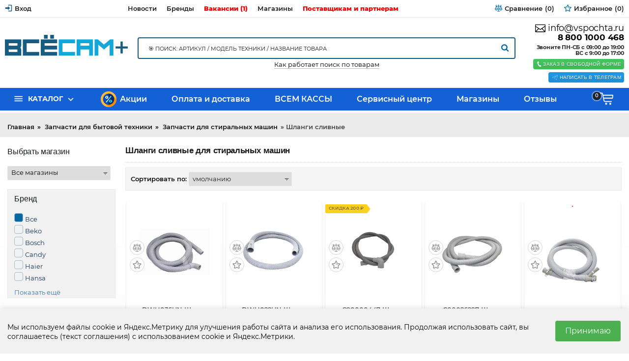

--- FILE ---
content_type: text/html; charset=UTF-8
request_url: https://vsesamplus.ru/catalog/shlangi-slivnye_2
body_size: 31715
content:
		

<!DOCTYPE html>
<html lang="ru" prefix="og: http://ogp.me/ns#">
<head>
    
    <base href="https://vsesamplus.ru/">

    
    <title>Шланги сливные</title>

    <meta name="description" content="Купить Шланги сливные для  стиральных машин по выгодной цене и забрать ваш заказ из г. Челябинска, г. Магнитогорска, г. Миасса, г. Златоуста,г.  Копейска или в любом городе РФ, оформив, доставку через транспортную компанию или отделение почты России." />

    <meta name="keywords" content="Шланги сливные" />


<meta http-equiv="Content-Type" content="text/html; charset=UTF-8">

            <meta name="robots" content="index,follow">
    
<meta name="viewport" content="width=device-width, initial-scale=1.0">
<meta name="yandex-verification" content="433471c6b4e02de8" />








    <meta property="og:title" content="Всё Сам+ запчасти и аксессуары для бытовой техники">
    <meta property="og:type" content="website">
    <meta property="og:url" content="https://vsesamplus.ru">
    <meta property="og:image" content="https://vsesamplus.ru/design/vsesamplus/images/logo_ru.png">
    <meta property="og:site_name" content="Всё Сам+ запчасти и аксессуары для бытовой техники">
    <meta property="og:description" content="Шланги сливные">
    <link rel="image_src" href="https://vsesamplus.ru/design/vsesamplus/images/logo_ru.png">
    
    <meta name="twitter:card" content="summary">
    <meta name="twitter:title" content="Всё Сам+ запчасти и аксессуары для бытовой техники">
    <meta name="twitter:description" content="Шланги сливные">
    <meta name="twitter:image" content="https://vsesamplus.ru/design/vsesamplus/images/logo_ru.png">


    <link rel="canonical" href="https://vsesamplus.ru/catalog/shlangi-slivnye_2">


                        <link rel="alternate" hreflang="ru" href="https://vsesamplus.ru/catalog/shlangi-slivnye_2">
            

	
	<link href="design/vsesamplus/images/favicon/favicon1.ico" type="image/x-icon" rel="icon">
	<link href="design/vsesamplus/images/favicon/favicon1.ico" type="image/x-icon" rel="shortcut icon">

	
    <script src="design/vsesamplus/js/jquery-2.1.4.min.js"></script>



   <script src="design/vsesamplus/js/jquery-ui.min.js"></script>


    

    
	<link rel="stylesheet" href="design/vsesamplus/css/libs.css"/>
	  <link rel="stylesheet" href="design/vsesamplus/css/style.css"/>

	
            <script type="text/javascript">
            var onloadCallback = function() {
                mysitekey = "6LchjRMUAAAAAN2W4j-JNQxj5FEIE48-VG5elbpg";
                if($('#recaptcha1').size()>0){
                    grecaptcha.render('recaptcha1', {
                        'sitekey' : mysitekey
                    });
                }
                if($('#recaptcha2').size()>0){
                    grecaptcha.render('recaptcha2', {
                        'sitekey' : mysitekey
                    });
                }
            };
        </script>
        <script src="https://www.google.com/recaptcha/api.js?onload=onloadCallback&render=explicit" async defer></script>
    
  

  
</head>
 
<body class="lng-ru desktop ProductsView page boxed">
  
  

  
  

		





<div class="wrap">

	
	<header class="header">

		
		<div class="top_bar">
			<div class="container">
				<nav class="row">
					<ul class="hidden-lg-up mr-auto">
						<li class="fn_menu mobile_menu">
							<a data-menu=".top_bar ul.links">








































<svg width='32' height='32' viewBox='0 0 64 64' class='isvg' xmlns='http://www.w3.org/2000/svg'>
	<path d="M0 12v8h48v-8h-48zM0 36h48v-8h-48v8zM0 52h48v-8h-48v8z"></path>
</svg>


</a>
						</li>
					</ul>

					<ul class="user">
													
							<li>
								<a href="user">
									<svg viewBox="0 0 64 64" class="isvg color hidden-md-down" width="33" height="33" xmlns="http://www.w3.org/2000/svg">
										<path d="M44.8 32l-19.2-16v9.6h-22.4v12.8h22.4v9.6l19.2-16zM54.4 54.4h-25.6v6.4h25.6c3.52 0 6.4-2.88 6.4-6.4v-44.8c0-3.52-2.88-6.4-6.4-6.4h-25.6v6.4h25.6v44.8z"></path>
									</svg>
									<span>Вход</span>
								</a>
							</li>
						
						
					</ul>

                  
                  
					<ul class="links hidden-md-down">
                   						
							
				<li  class="lev1">
					<a href="news" >
                      
                       
						<span >Новости</span>
					</a>
									</li>
								
				<li  class="lev1">
					<a href="brands" >
                      
                       
						<span >Бренды</span>
					</a>
									</li>
								
				<li  class="lev1">
					<a href="vakansii" >
                      
                       
						<span class="vacation" >Вакансии (1)</span>
					</a>
									</li>
								
				<li  class="lev1">
					<a href="contact" >
                      
                       
						<span >Магазины</span>
					</a>
									</li>
								
				<li  class="lev1">
					<a href="postavschikam-i-partneram" >
                      
                       
						<span  class="vacation">Поставщикам и партнерам</span>
					</a>
									</li>
							

					</ul>
					<ul class="informers">
                      
				
						<li class="comparison_informer"><a class="item disabled" href="comparison">
	






















<svg width='33' height='33' viewBox="0 0 64 64" class='isvg' xmlns='http://www.w3.org/2000/svg' xmlns:xlink='http://www.w3.org/1999/xlink'>
	<path fill='currentColor' d='M62.534 36.616l-8.867-20.69c1.632-0.976 2.728-2.761 2.728-4.797 0-3.081-2.506-5.587-5.587-5.587-1.164 0-2.108 0.944-2.108 2.108s0.944 2.108 2.108 2.108c0.756 0 1.37 0.615 1.37 1.37s-0.615 1.37-1.37 1.37h-16.7v-8.327c0-1.164-0.944-2.108-2.108-2.108s-2.108 0.944-2.108 2.108v8.328h-16.7c-0.756 0-1.37-0.615-1.37-1.37s0.615-1.37 1.37-1.37c1.164 0 2.108-0.944 2.108-2.108s-0.944-2.108-2.108-2.108c-3.081 0-5.587 2.506-5.587 5.587 0 2.036 1.096 3.821 2.728 4.797l-8.867 20.69c-0.851 0.272-1.466 1.068-1.466 2.008 0 7.284 5.918 13.21 13.192 13.21s13.192-5.926 13.192-13.21c0-0.94-0.616-1.736-1.466-2.008l-8.529-19.901h13.502v41.005h-8.327c-1.164 0-2.108 0.944-2.108 2.108s0.944 2.108 2.108 2.108h20.871c1.164 0 2.108-0.944 2.108-2.108s-0.944-2.108-2.108-2.108h-8.328v-41.005h13.502l-8.529 19.901c-0.85 0.272-1.466 1.068-1.466 2.008 0 7.284 5.918 13.21 13.192 13.21s13.192-5.926 13.192-13.21c0-0.94-0.616-1.736-1.466-2.008zM13.192 19.959l7.096 16.557h-14.192l7.096-16.557zM13.192 47.617c-4.225 0-7.778-2.94-8.727-6.885h17.454c-0.949 3.945-4.502 6.885-8.727 6.885zM57.903 36.516h-14.191l7.096-16.557 7.096 16.557zM50.808 47.617c-4.225 0-7.778-2.94-8.727-6.885h17.454c-0.949 3.945-4.502 6.885-8.727 6.885z'></path>
</svg>






















	<span>
		<div class="title" data-language="index_comparison">Сравнение</div>
		<span class="text">ждёт</span>
	</span>
	<i class="count">(0)</i>
</a></li>
						<li class="wishlist_informer"><a class="item disabled" href="wishlist">
	
























<svg width='33' height='33' viewBox="0 0 64 64" class='isvg' xmlns='http://www.w3.org/2000/svg' xmlns:xlink='http://www.w3.org/1999/xlink'>
	<path d='M49.749 62.658c-0.44 0-0.88-0.107-1.282-0.324l-16.756-9.031-16.94 8.683c-0.915 0.47-2.018 0.378-2.844-0.234s-1.232-1.643-1.048-2.655l3.412-18.727-13.494-13.43c-0.729-0.726-0.984-1.802-0.655-2.777s1.181-1.679 2.201-1.817l18.867-2.541 8.6-16.981c0.464-0.918 1.379-1.486 2.439-1.482 1.029 0.010 1.962 0.605 2.408 1.532l8.248 17.154 18.81 2.934c1.016 0.159 1.855 0.881 2.163 1.862s0.031 2.052-0.712 2.764l-13.768 13.144 2.977 18.511c0.062 0.227 0.095 0.465 0.095 0.712 0 1.493-1.21 2.703-2.703 2.703-0.005 0-0.011 0-0.016 0.001zM31.743 47.547c0.441 0 0.882 0.108 1.282 0.324l13.186 7.107-2.379-14.789c-0.141-0.879 0.159-1.77 0.802-2.385l10.835-10.345-14.803-2.309c-0.879-0.137-1.634-0.698-2.019-1.5l-6.49-13.498-6.768 13.363c-0.402 0.795-1.169 1.339-2.050 1.458l-14.847 2.001 10.618 10.567c0.631 0.628 0.912 1.525 0.753 2.4l-2.685 14.737 13.331-6.833c0.387-0.199 0.809-0.297 1.232-0.297z'></path>
	<path d='M43.947 32.382c-0.064 0-0.128-0.005-0.193-0.014l-9.46-1.352c-0.515-0.073-0.941-0.435-1.097-0.931l-2.028-6.419c-0.225-0.712 0.17-1.471 0.882-1.696 0.709-0.224 1.47 0.169 1.696 0.882l1.772 5.607 8.619 1.232c0.739 0.106 1.252 0.79 1.147 1.529-0.097 0.674-0.675 1.161-1.336 1.161z'></path>
</svg>




















	<span>
		<div class="title" data-language="wishlist_header">Избранное</div>
		<span class="text">ждёт</span>
	</span>
	<i class="count">(0)</i>
</a></li>

						
					</ul>
				</nav>
			</div>
		</div>

      


		
		<div class="header_main">
			<div class="container">
				<ul class="row">
					<li class="logo pl-xl-0">
						<a class="d-block mx-auto" href="">
							<img src="https://vsesamplus.ru/design/vsesamplus/images/vsesam_v5_curve.svg" alt="Всё Сам+ запчасти и аксессуары для бытовой техники"/>
						</a>
					</li>
                  
                   
                                         

					<li class="search-block hidden-md-down">
						<div id="search-popup">
						<form id="search" action="all-products">
							<input class="fn_search" type="text" name="keyword" value="" data-language="index_search" placeholder="🎯 Поиск: артикул / модель техники / название товара"/>
							<button style="margin-top: 13px;" type="submit">











<svg width="33" height="33" viewBox="0 0 59 64" class="isvg" xmlns="http://www.w3.org/2000/svg" xmlns:xlink="http://www.w3.org/1999/xlink">
	<path fill="currentColor" d="M41.143 29.714c0-8.821-7.179-16-16-16s-16 7.179-16 16 7.179 16 16 16 16-7.179 16-16zM59.429 59.429c0 2.5-2.071 4.571-4.571 4.571-1.214 0-2.393-0.5-3.214-1.357l-12.25-12.214c-4.179 2.893-9.179 4.429-14.25 4.429-13.893 0-25.143-11.25-25.143-25.143s11.25-25.143 25.143-25.143 25.143 11.25 25.143 25.143c0 5.071-1.536 10.071-4.429 14.25l12.25 12.25c0.821 0.821 1.321 2 1.321 3.214z"></path>
</svg>































</button>
						</form>
                      </div>
                      <div class="it_work_search"><a href="/kak-rabotaet-poisk-po-tovaram">Как работает поиск по товарам</a></div>
                    
					</li>

					

					<li class="contacts pr-xl-0">
                      <a href="mailto:info@vspochta.ru" data-language="company_email" style="    font-size: 18px;">
									<svg class="isvg" width="33" height="33" viewBox="0 0 64 64" xmlns="http://www.w3.org/2000/svg">
										<path fill="currentColor" d="M60 8h-56c-2.208 0-4 1.792-4 4v40c0 2.208 1.792 4 4 4h56c2.208 0 4-1.792 4-4v-40c0-2.208-1.792-4-4-4zM4 23.38l15.352 10.436-15.352 15.356v-25.792zM6.828 52l15.892-15.892 9.288 6.312 9.236-6.36 15.928 15.936-50.344 0.004zM60 49.172l-15.416-15.416 15.416-10.604v26.020zM60 18.472l-0.084-0.12-27.916 19.228-28-19.032v-6.548h56v6.472z"></path>
									</svg>
									info@vspochta.ru
								</a>
						<a class="phone" href="tel:88001000468" data-language="company_phone_1" >
8 800 1000 468</a>
						

						<div class="time-msg hidden-sm-down mt-sm">
							Звоните ПН-СБ с 09:00 до 19:00<br />
							ВС с 9:00 до 17:00
						</div>
                      
                      
                      
                      

						<div class="clearfix"></div>
                      
                    
                      

						<a class='fn_callback btn btn-sm btn-success mt-sm' data-fancybox data-src="#fn_callback" href="javascript:;">
							









	<svg width="32" height="32" viewBox="0 0 64 64" class="isvg" xmlns="http://www.w3.org/2000/svg">
		<path d="M30.662 39.52c-0.052-0.036-6.068-10.15-6.088-10.28-1.244-2.718-2.248-5.498-0.156-6.732l-8.682-14.64c-2.25 1.682-8.614 10.81 3.298 31.496 12.548 21.8 24.49 20.894 26.884 19.418l-8.46-14.29c-2 1.176-3.684-0.762-6.796-4.972zM51.724 53.234l0.002-0.012c0 0-6.606-11.132-6.61-11.136-0.524-0.882-1.65-1.16-2.528-0.648l-4.048 2.394 8.484 14.332c0 0 4.048-2.382 4.046-2.39h0.008c0.93-0.552 1.144-1.692 0.646-2.54zM29.572 19.472v-0.008c0.93-0.55 1.148-1.69 0.65-2.53l0.004-0.012c0 0-6.796-11.458-6.8-11.46-0.522-0.886-1.652-1.16-2.526-0.648l-4.048 2.394 8.672 14.648c0 0 4.046-2.378 4.048-2.384z"></path>
	</svg>


































							<span>Заказ в свободной форме</span>
						</a>
						<a class='fn_callback btn btn-sm btn-success mt-sm' target="_blank" style="background: #2196e0" href="https://t.me/+79194000947" >
							





































<svg width="64" height="64" viewBox="0 0 44 39" id="Layer_2" data-name="Layer 2" xmlns="http://www.w3.org/2000/svg"><defs><style>.cls-1{fill:none;stroke:white;stroke-linecap:round;stroke-linejoin:round;}</style></defs><path class="cls-1" d="M40.83,8.48c1.14,0,2,1,1.54,2.86l-5.58,26.3c-.39,1.87-1.52,2.32-3.08,1.45L20.4,29.26a.4.4,0,0,1,0-.65L35.77,14.73c.7-.62-.15-.92-1.07-.36L15.41,26.54a.46.46,0,0,1-.4.05L6.82,24C5,23.47,5,22.22,7.23,21.33L40,8.69a2.16,2.16,0,0,1,.83-.21Z"/></svg>








							<span>Написать в Телеграм</span>
						</a>
					</li>
				</ul>
			</div>
		</div>

      
      

		
		
		<div class="h_menu">
		
		
       
		
		
			<div class="sticky-block">
              
          
              
              
				<nav class="container">
				
			
				
					<ul class="cats">
					
					 
					
					
						<li class="fn_droplist">
							<a href="javascript:void(0)">
								<svg class="isvg" width="33" height="33" viewBox="0 0 48 64" xmlns="http://www.w3.org/2000/svg">
								<path d="M5.375 14.625h53.25v5.375h-53.25v-5.375zM5.375 28h53.25v5.375h-53.25v-5.375zM5.375 41.375h53.25v5.25h-53.25v-5.25z"></path>
								</svg>
								<span>Каталог</span>
							</a>
							
<ul class="lev1">
			
				
				  				  					
  
				
			<li class="sub">
          <img style="float: left; padding: 4px;" alt="Аккумуляторы, батарейки" class="img-responsive main_menu_img" src="https://vsesamplus.ru/files/categories_resized/batarejki.50x50.jpg" />    
				<a href="catalog/akkumulyatory-batarejki">
                 
					Аккумуляторы, батарейки <span class="count_cat">635</span>
                  
					
				</a>

				

				
			</li>
					
				
				  				  					
  
				
			<li class="sub">
          <img style="float: left; padding: 4px;" alt="Блоки питания и адаптеры" class="img-responsive main_menu_img" src="https://vsesamplus.ru/files/categories_resized/bloki-pitaniya-i-adaptery.50x50.jpg" />    
				<a href="catalog/bloki-pitaniya-i-adaptery">
                 
					Блоки питания и адаптеры <span class="count_cat">240</span>
                  
					
				</a>

				

				
			</li>
					
				
				  				  					
  
				
			<li class="sub">
          <img style="float: left; padding: 4px;" alt="Бытовая техника" class="img-responsive main_menu_img" src="https://vsesamplus.ru/files/categories_resized/bytovaya-tehnika.50x50.jpg" />    
				<a href="catalog/bytovaya-tehnika">
                 
					Бытовая техника <span class="count_cat">155</span>
                  
					
				</a>

				

				
			</li>
					
				
				  				  					
  
				
			<li class="sub">
          <img style="float: left; padding: 4px;" alt="Домашняя техника и электроника" class="img-responsive main_menu_img" src="https://vsesamplus.ru/files/categories_resized/domashnyaya-tehnika-i-elektronika.50x50.jpg" />    
				<a href="catalog/domashnyaya-tehnika-i-elektronika">
                 
					Домашняя техника и электроника <span class="count_cat">905</span>
                  
					
				</a>

				

				
			</li>
								
				
				  				  					
  
				
			<li class="sub selected">
          <img style="float: left; padding: 4px;" alt="Запчасти для бытовой техники" class="img-responsive main_menu_img" src="https://vsesamplus.ru/files/categories_resized/zapchasti-dlya-bytovoj-tehniki.50x50.jpg" />    
				<a href="catalog/zapchasti-dlya-bytovoj-tehniki">
                 
					Запчасти для бытовой техники <span class="count_cat">3111</span>
                  
					
				</a>

				

				
			</li>
					
				
				  				
			<li class="">
          <img style="float: left; padding: 4px;" alt="Запчасти для квадрокоптеров" class="img-responsive main_menu_img" src="https://vsesamplus.ru/files/categories_resized/zapchasti-dlya-kvadrokopterov.50x50.jpg" />    
				<a href="catalog/zapchasti-dlya-kvadrokopterov">
                 
					Запчасти для квадрокоптеров <span class="count_cat">15</span>
                  
					
				</a>

				

				
			</li>
					
				
				  				
			<li class="">
          <img style="float: left; padding: 4px;" alt="Запчасти для насосов" class="img-responsive main_menu_img" src="https://vsesamplus.ru/files/categories_resized/zapchasti-dlya-nasosov.50x50.jpg" />    
				<a href="catalog/zapchasti-dlya-nasosov">
                 
					Запчасти для насосов <span class="count_cat">6</span>
                  
					
				</a>

				

				
			</li>
					
				
				  				  					
  
				
			<li class="sub">
          <img style="float: left; padding: 4px;" alt="Запчасти для смартфонов" class="img-responsive main_menu_img" src="https://vsesamplus.ru/files/categories_resized/smartfonov.50x50.jpg" />    
				<a href="catalog/zapchasti-dlya-sotovyh-telefonov">
                 
					Запчасти для смартфонов <span class="count_cat">260</span>
                  
					
				</a>

				

				
			</li>
					
				
				  				  					
  
				
			<li class="sub">
          <img style="float: left; padding: 4px;" alt="Запчасти для телевидео аппаратуры" class="img-responsive main_menu_img" src="https://vsesamplus.ru/files/categories_resized/zapchasti-dlya-tele-video-apparatury.50x50.jpg" />    
				<a href="catalog/zapchasti-dlya-televideo-apparatury">
                 
					Запчасти для телевидео аппаратуры <span class="count_cat">292</span>
                  
					
				</a>

				

				
			</li>
					
				
				  				  					
  
				
			<li class="sub">
          <img style="float: left; padding: 4px;" alt="Запчасти для электроинструмента" class="img-responsive main_menu_img" src="https://vsesamplus.ru/files/categories_resized/zapchasti-dlya-elektro.50x50.jpg" />    
				<a href="catalog/zapchasti-dlya-elektroinstrumenta">
                 
					Запчасти для электроинструмента <span class="count_cat">403</span>
                  
					
				</a>

				

				
			</li>
								
				
				  				  					
  
				
			<li class="sub">
          <img style="float: left; padding: 4px;" alt="Зарядные устройства" class="img-responsive main_menu_img" src="https://vsesamplus.ru/files/categories_resized/zaryadnye-ustrojstva.50x50.jpg" />    
				<a href="catalog/zaryadnye-ustrojstva">
                 
					Зарядные устройства <span class="count_cat">255</span>
                  
					
				</a>

				

				
			</li>
					
				
				  				  					
  
				
			<li class="sub">
          <img style="float: left; padding: 4px;" alt="Инструмент" class="img-responsive main_menu_img" src="https://vsesamplus.ru/files/categories_resized/instrument.50x50.jpg" />    
				<a href="catalog/instrument_2">
                 
					Инструмент <span class="count_cat">400</span>
                  
					
				</a>

				

				
			</li>
					
				
				  				  					
  
				
			<li class="sub">
          <img style="float: left; padding: 4px;" alt="Кабели и шнуры" class="img-responsive main_menu_img" src="https://vsesamplus.ru/files/categories_resized/kabeli-i-shnury.50x50.jpg" />    
				<a href="catalog/kabeli-i-shnury">
                 
					Кабели и шнуры <span class="count_cat">754</span>
                  
					
				</a>

				

				
			</li>
					
				
				  				  					
  
				
			<li class="sub">
          <img style="float: left; padding: 4px;" alt="Комплектующие для ПК" class="img-responsive main_menu_img" src="https://vsesamplus.ru/files/categories_resized/komplektuyuschie-dlya-pk.50x50.jpg" />    
				<a href="catalog/komplektuyuschie-dlya-pk">
                 
					Комплектующие для ПК <span class="count_cat">4</span>
                  
					
				</a>

				

				
			</li>
					
				
				  				  					
  
				
			<li class="sub">
          <img style="float: left; padding: 4px;" alt="Корпусные и установочные изделия" class="img-responsive main_menu_img" src="https://vsesamplus.ru/files/categories_resized/korpusnye-izdeliya.50x50.jpg" />    
				<a href="catalog/korpusnye-i-ustanovochnye-izdeliya">
                 
					Корпусные и установочные изделия <span class="count_cat">150</span>
                  
					
				</a>

				

				
			</li>
					
				
				  				  					
  
				
			<li class="sub">
          <img style="float: left; padding: 4px;" alt="Лампы" class="img-responsive main_menu_img" src="https://vsesamplus.ru/files/categories_resized/lampy.50x50.jpg" />    
				<a href="catalog/lampy">
                 
					Лампы <span class="count_cat">387</span>
                  
					
				</a>

				

				
			</li>
					
				
				  				  					
  
				
			<li class="sub">
          <img style="float: left; padding: 4px;" alt="Накопители информации" class="img-responsive main_menu_img" src="https://vsesamplus.ru/files/categories_resized/nakopiteli-informatsii.50x50.jpg" />    
				<a href="catalog/nakopiteli-informatsii">
                 
					Накопители информации <span class="count_cat">120</span>
                  
					
				</a>

				

				
			</li>
					
				
				  				  					
  
				
			<li class="sub">
          <img style="float: left; padding: 4px;" alt="Оптоэлектроника" class="img-responsive main_menu_img" src="https://vsesamplus.ru/files/categories_resized/optoelektronika.50x50.jpg" />    
				<a href="catalog/optoelektronika">
                 
					Оптоэлектроника <span class="count_cat">251</span>
                  
					
				</a>

				

				
			</li>
					
				
				  				  					
  
				
			<li class="sub">
          <img style="float: left; padding: 4px;" alt="Паяльное оборудование" class="img-responsive main_menu_img" src="https://vsesamplus.ru/files/categories_resized/payalnoe-oborudovanie.50x50.jpg" />    
				<a href="catalog/payalnoe-oborudovanie">
                 
					Паяльное оборудование <span class="count_cat">200</span>
                  
					
				</a>

				

				
			</li>
					
				
				  				  					
  
				
			<li class="sub">
          <img style="float: left; padding: 4px;" alt="Пульты дистанционного управления" class="img-responsive main_menu_img" src="https://vsesamplus.ru/files/categories_resized/pulty.50x50.jpg" />    
				<a href="catalog/pulty-distantsionnogo-upravleniya">
                 
					Пульты дистанционного управления <span class="count_cat">838</span>
                  
					
				</a>

				

				
			</li>
					
				
				  				  					
  
				
			<li class="sub">
          <img style="float: left; padding: 4px;" alt="Разъемы, кнопки, переключатели, реле" class="img-responsive main_menu_img" src="https://vsesamplus.ru/files/categories_resized/razemy-knopki-pereklyuchateli-rele.50x50.jpg" />    
				<a href="catalog/razemy-knopki-pereklyuchateli-rele">
                 
					Разъемы, кнопки, переключатели, реле <span class="count_cat">1640</span>
                  
					
				</a>

				

				
			</li>
					
				
				  				  					
  
				
			<li class="sub">
          <img style="float: left; padding: 4px;" alt="Расходные материалы" class="img-responsive main_menu_img" src="https://vsesamplus.ru/files/categories_resized/rashodnye-materialy.50x50.jpg" />    
				<a href="catalog/rashodnye-materialy_4">
                 
					Расходные материалы <span class="count_cat">661</span>
                  
					
				</a>

				

				
			</li>
					
				
				  				  					
  
				
			<li class="sub">
          <img style="float: left; padding: 4px;" alt="Средства по уходу за техникой" class="img-responsive main_menu_img" src="https://vsesamplus.ru/files/categories_resized/sredstva-po-uhodu-za-tehnikoj.50x50.jpg" />    
				<a href="catalog/sredstva-po-uhodu-za-tehnikoj">
                 
					Средства по уходу за техникой <span class="count_cat">45</span>
                  
					
				</a>

				

				
			</li>
					
				
				  				  					
  
				
			<li class="sub">
          <img style="float: left; padding: 4px;" alt="Устройства защиты" class="img-responsive main_menu_img" src="https://vsesamplus.ru/files/categories_resized/ustrojstva-zaschity.50x50.jpg" />    
				<a href="catalog/ustrojstva-zaschity">
                 
					Устройства защиты <span class="count_cat">508</span>
                  
					
				</a>

				

				
			</li>
					
				
				  				  					
  
				
			<li class="sub">
          <img style="float: left; padding: 4px;" alt="Электронные компоненты, радиодетали " class="img-responsive main_menu_img" src="https://vsesamplus.ru/files/categories_resized/elektronnye-komponenty.50x50.jpg" />    
				<a href="catalog/elektronnye-komponenty-radiodetali-2">
                 
					Электронные компоненты, радиодетали  <span class="count_cat">3063</span>
                  
					
				</a>

				

				
			</li>
			  
</ul>


						</li>
					</ul>

					<ul class="links hidden-xs">
						
                      	
												
				<li  class="lev1">
					<a href="discounted" >
                    <img class="img_rasp" src="https://vsesamplus.ru/design/vsesamplus/images/premium-icon-percentage-1046402.png"/>  
                       
						<span >Акции</span>
					</a>
									</li>
								
				<li  class="lev1">
					<a href="oplata-i-dostavka" >
                      
                       
						<span >Оплата и доставка</span>
					</a>
									</li>
								
				<li  class="lev1">
					<a href="https://vsemkassy.ru" target="_blank">
                      
                       
						<span >ВСЕМ КАССЫ</span>
					</a>
									</li>
								
				<li  class="lev1">
					<a href="https://vsemservice.ru/" target="_blank">
                      
                       
						<span >Сервисный центр</span>
					</a>
									</li>
								
				<li  class="lev1">
					<a href="contact" >
                      
                       
						<span >Магазины</span>
					</a>
									</li>
								
				<li  class="lev1">
					<a href="reviews" >
                      
                       
						<span >Отзывы</span>
					</a>
									</li>
							

					</ul>

					<ul class="informers">
						<li class="cart_informer"><a class="item disabled" href='cart' data-no-instant>
	





	<svg width="28" height="28" viewBox="0 0 64 64" class="isvg" xmlns="http://www.w3.org/2000/svg" xmlns:xlink="http://www.w3.org/1999/xlink">
		<path d="M35.654 55.497c0 2.67-2.165 4.835-4.835 4.835s-4.835-2.165-4.835-4.835c0-2.67 2.165-4.835 4.835-4.835s4.835 2.165 4.835 4.835z"></path>
		<path d="M55.013 55.497c0 2.67-2.165 4.835-4.835 4.835s-4.835-2.165-4.835-4.835c0-2.67 2.165-4.835 4.835-4.835s4.835 2.165 4.835 4.835z"></path>
		<path d="M62.93 14.151c-1.059-1.063-3.143-1.030-3.143-1.030h-42.556l-1.406-5.865c-0.502-2.102-2.386-3.589-4.551-3.589h-11.274l2.183 4.684 6.876-0.023c1.561-0.005 2.911 1.093 3.229 2.625l6.27 30.18c0.735 3.542 3.853 6.088 7.469 6.088 9.001 0 24.903 0 27.62 0 3.823 0 4.060-4.213 4.060-4.213s-22.447 0-30.443 0c-1.573 0-3.411 0.219-4.578-4.315-0.433-1.678-1.444-6.773-1.444-6.773l38.124-0.050c1.676-0.059 3.102-1.327 3.294-3.046l1.302-11.86c0.115-1.091 0.032-1.757-1.032-2.814zM58.433 27.122h-38.212l-1.848-8.625h40.996l-0.937 8.625z"></path>
	</svg>










































	<span>
		
		<span class="text">ждёт заказ</span>
	</span>
	<i class="count">0</i>
</a>




</li>
					</ul>
				</nav>
			</div>
		</div>
		<script type="text/javascript">
			window.onresize = function() { $(top_bar); };
			$(function(){ $(top_bar); });

			function top_bar() {
				client_w = document.body.clientWidth;
				if ( client_w < 992 ) {
				  $('.top_bar .search-place').append( $('.header_main .search-block>*') );
				  $('.top_bar ul.user>li').addClass('replaced');
				  $('.top_bar ul.links').append( $('.top_bar ul.user>li') );
				  $('.fancybox-slide').append( $('.autocomplete-suggestions') );
				};
				if ( client_w > 991 ) {
				  $('.header_main .search-block').append( $('.top_bar .search-place>*') );
				  $('.top_bar ul.user').append( $('.top_bar ul.links .replaced') );
				};
				$('.autocomplete-suggestions').hide();
			}
		</script>
	</header>
  <div class="no_work"><a class="vacation">
    </a></div>

  

	
	


	
	  
  
   
  
  
	  <div class="breadcrumbs"><div class="breadcrumbs">
	<ol class="container">

        
        <li itemscope="" itemtype="http://data-vocabulary.org/Breadcrumb">
            <a itemprop="url" href="https://vsesamplus.ru" data-language="breadcrumb_home">
                <span itemprop="title">Главная</span>
            </a>
        </li>

        
                                                                                                            <li itemscope="" itemtype="http://data-vocabulary.org/Breadcrumb">
                                <a itemprop="url" href="catalog/zapchasti-dlya-bytovoj-tehniki">
                                    <span itemprop="title">Запчасти для бытовой техники</span>
                                </a>
                            </li>
                                                                                                                                    <li itemscope="" itemtype="http://data-vocabulary.org/Breadcrumb">
                                <a itemprop="url" href="catalog/zapchasti-dlya-stiralnyh-mashin">
                                    <span itemprop="title">Запчасти для стиральных машин</span>
                                </a>
                            </li>
                                                                                                        <li>Шланги сливные</li>
                                                
        
            </ol>
</div>
</div>
  
  
                          
  
	


  
 
  
  

			<div id="fn_content" class="ProductsView container inner">
		
 

			
			<div class="side side-1">
								<div class="sidebar sidebar_top fn_filter_block">
					    <div class="h2 filter_name">Выбрать магазин</div>
    <select class="select_sort">
        <option selected value="/catalog/shlangi-slivnye_2/sort-position" >Все магазины</option>
        <option value="/catalog/shlangi-slivnye_2/sort-sklad_lenina" >Челябинск, пр. Ленина 24</option>
        <option value="/catalog/shlangi-slivnye_2/sort-sklad_molodogvardeicev" >Челябинск, ул. Молодогвардейцев 48А</option>
        <option value="/catalog/shlangi-slivnye_2/sort-sklad_komsomolsky" >Челябинск, Комсомольский пр. 83</option>
        <option value="/catalog/shlangi-slivnye_2/sort-sklad_gagarina" >Челябинск, Гагарина 8</option>
        <option value="/catalog/shlangi-slivnye_2/sort-sklad_ks" >Челябинск, пр.Победы 163</option>
        <option value="/catalog/shlangi-slivnye_2/sort-sklad_stalevarov" >Челябинск, Сталеваров 5</option>
        <option value="/catalog/shlangi-slivnye_2/sort-sklad_all" >Челябинск, Худякова 7</option>
        <option value="/catalog/shlangi-slivnye_2/sort-sklad_chicherina" >Челябинск, Артиллерийская 102</option>
        <option value="/catalog/shlangi-slivnye_2/sort-sklad_kopeisk" >Копейск, пр. Славы 5</option>
        <option value="/catalog/shlangi-slivnye_2/sort-sklad_magnitka" >Магнитогорск, ул. Завенягина, 6-а</option>
        <option value="/catalog/shlangi-slivnye_2/sort-sklad_magnitogorsk2" >Магнитогорск, пр. Карла Маркса, 183</option>
        <option value="/catalog/shlangi-slivnye_2/sort-sklad_magnitogorsk3" >Магнитогорск, Jazz Mall ул. Герцена 6</option>
        <option value="/catalog/shlangi-slivnye_2/sort-sklad_zlatoust" >Златоуст, Таганайская 204</option>
        <option value="/catalog/shlangi-slivnye_2/sort-sklad_tarelka" >Златоуст, ТРК Тарелка</option>
        <option value="/catalog/shlangi-slivnye_2/sort-sklad_miass" >Миасс, Автозаводцев 65</option>
       
    </select>


    <div class="filters_heading fn_switch lg-hidden">
       <a class="fn_switch filters_heading btn btn-info lg-hidden" data-language="filters">Фильтр</a>
        <i class="angle_icon"></i>
    </div>

    <div class="filters tablet-hidden">
        
                   
                
        
        
        
                    <div class="filter_group">
                <div class="h2 filter_name">
                    <span data-language="features_manufacturer">Бренд</span>
                </div>
                
                <div class="filter_item">
                    <a class="filter_link checked" href="/catalog/shlangi-slivnye_2">
                        <i class="filter_indicator"></i>
                        <span data-language="features_all">Все</span>
                    </a>
                </div>
                
                
                <div class="filter_values_wrapper">
                                            <div class="filter_item ">
                            <a class="filter_link" href="/catalog/shlangi-slivnye_2/brand-beko">
                                <i class="filter_indicator"></i>
                                <span>Beko</span>
                            </a>
                        </div>
                                            <div class="filter_item ">
                            <a class="filter_link" href="/catalog/shlangi-slivnye_2/brand-bosch">
                                <i class="filter_indicator"></i>
                                <span>Bosch</span>
                            </a>
                        </div>
                                            <div class="filter_item ">
                            <a class="filter_link" href="/catalog/shlangi-slivnye_2/brand-candy">
                                <i class="filter_indicator"></i>
                                <span>Candy</span>
                            </a>
                        </div>
                                            <div class="filter_item ">
                            <a class="filter_link" href="/catalog/shlangi-slivnye_2/brand-haier">
                                <i class="filter_indicator"></i>
                                <span>Haier</span>
                            </a>
                        </div>
                                            <div class="filter_item ">
                            <a class="filter_link" href="/catalog/shlangi-slivnye_2/brand-hansa">
                                <i class="filter_indicator"></i>
                                <span>Hansa</span>
                            </a>
                        </div>
                                            <div class="filter_item ">
                            <a class="filter_link" href="/catalog/shlangi-slivnye_2/brand-lg">
                                <i class="filter_indicator"></i>
                                <span>LG</span>
                            </a>
                        </div>
                                            <div class="filter_item filter_item_hidden">
                            <a class="filter_link" href="/catalog/shlangi-slivnye_2/brand-samsung">
                                <i class="filter_indicator"></i>
                                <span>Samsung</span>
                            </a>
                        </div>
                                            <div class="filter_item filter_item_hidden">
                            <a class="filter_link" href="/catalog/shlangi-slivnye_2/brand-whirlpoolindesit">
                                <i class="filter_indicator"></i>
                                <span>Whirlpool (Indesit)</span>
                            </a>
                        </div>
                                            <div class="filter_item filter_item_hidden">
                            <a class="filter_link" href="/catalog/shlangi-slivnye_2/brand-universal">
                                <i class="filter_indicator"></i>
                                <span>Универсал</span>
                            </a>
                        </div>
                                    </div>
                
                                    <div class="show_more_wrapper">
                        <a href="#" class="show_more_filters" data-text-more="Показать ещё" data-text-less="Скрыть">
                            <span>Показать ещё</span>
                        </a>
                    </div>
                            </div>
            </div>

<style>
    .filter_item_hidden {
        display: none;
        opacity: 0;
        height: 0;
        overflow: hidden;
        transition: opacity 0.3s ease, height 0.3s ease;
    }
    .filter_item {
        opacity: 1;
        height: auto;
        overflow: visible;
        transition: opacity 0.3s ease, height 0.3s ease;
    }
    .show_more_wrapper {
        margin-top: 10px;
    }
    .show_more_filters {
        color: #337ab7;
        text-decoration: none;
        cursor: pointer;
        display: inline-block;
    }
    .show_more_filters:hover {
        text-decoration: underline;
    }
</style>

<script>
$(document).ready(function() {
    // Инициализация - скрываем лишние элементы
    $('.filter_group').each(function() {
        var $items = $(this).find('.filter_item');
        if ($items.length > 6) {
            $items.filter(':gt(5)').addClass('filter_item_hidden');
        }
    });

    $('.show_more_filters').click(function(e) {
        e.preventDefault();
        var $button = $(this);
        var $group = $button.closest('.filter_group');
        var $items = $group.find('.filter_item');
        var $hiddenItems = $group.find('.filter_item_hidden');

        if ($hiddenItems.length > 0) {
            // Плавное отображение скрытых элементов
            $hiddenItems.each(function(index) {
                var $item = $(this);
                setTimeout(function() {
                    $item.removeClass('filter_item_hidden');
                }, index * 50); // Небольшая задержка для каждого элемента
            });
            $button.find('span').text($button.data('text-less'));
        } else {
            // Плавное скрытие элементов (кроме первых 6)
            $items.filter(':gt(5)').each(function(index) {
                var $item = $(this);
                setTimeout(function() {
                    $item.addClass('filter_item_hidden');
                }, index * 50);
            });
            $button.find('span').text($button.data('text-more'));
        }
    });
});
</script>
					</div>
								
			</div>

			
			<div class='main fn_ajax_content'>
				

                

	<h1 class="page_header">
		
					<span data-category="407">
                       Шланги сливные для  стиральных машин
</span>  
			</h1>





    
 	



				  
				
				 <div class=" clearfix "></div>


			
		<div class="p_toolbar">
			<div class="fn_products_sort">	<span class="sort_title hidden-xs-down" data-language="products_sort_by">Сортировать по:</span>
	<select class="select_sort">
		<option selected value="/catalog/shlangi-slivnye_2/sort-position" data-language="products_by_default">умолчанию</option>
		<option value="/catalog/shlangi-slivnye_2/sort-price" data-language="products_by_price">увеличению цены</option>
		<option value="/catalog/shlangi-slivnye_2/sort-price_desc" data-language="products_by_price_down"> уменьшению цены</option>
		<option value="/catalog/shlangi-slivnye_2/sort-name" data-language="products_by_name">названию (а-я)</option>
		<option value="/catalog/shlangi-slivnye_2/sort-name_desc" data-language="products_by_name_down">названию (я-а)</option>
		<option value="/catalog/shlangi-slivnye_2/sort-rating" data-language="products_by_rating">Увеличению рейтинга</option>
		<option value="/catalog/shlangi-slivnye_2/sort-rating_desc" data-language="products_by_rating_down">Уменьшению рейтинга</option>
	</select>

    <script type="text/javascript">
		$( document ).on( 'change', '.select_sort', function(e) {
            e.preventDefault();
            var link = $(this).children(':selected').val();

            if ($(this).hasClass('fn_is_ajax')){
                $('.fn_categories').append('<div class="fn_ajax_wait"></div>');
                var send_min = $("#fn_slider_min").val();
                    send_max = $("#fn_slider_max").val();
                $.ajax( {
                    url: link,
                    data: { ajax: 1, 'p[min]': send_min, 'p[max]': send_max },
                    dataType: 'json',
                    success: function(data) {
                        $( '#fn_products_content' ).html( data.products_content );
                        $( '.fn_pagination' ).html( data.products_pagination );
                        $('.fn_products_sort').html(data.products_sort);
                        $('.fn_ajax_wait').remove();
                    }
               } );
            }else{
                $(location).attr('href',link);
            };
         });
    </script>
</div>
			<div class="fn_pagination"></div>
		</div>

		
		<ul id="fn_products_content" class="fn_categories products">
				
		<li class="products_item">
			
<div class="preview fn_product wow fadeIn" data-wow-duration="0.3s" data-wow-delay="0.1s">
    <div class="fn_transfer">

		
		
		
		<a class="preview_image image" href="products/dwh036unspshlangspslivnojspleq3c5msp21f29mmsplbgmobraznyjrb" >

							<img class="fn_img preview_img" src="https://vsesamplus.ru/files/products/80c176e9-142e-11eb-810d-003048d8c5ab_0.200x200.JPEG" alt="DWH036UN Шланг сливной L=3,5м Ø21/29мм (Г-образный)" title="DWH036UN Шланг сливной L=3,5м Ø21/29мм (Г-образный)"/>
			
			
							<div class="product_labels">
					
					
					
				</div>
					</a>

		<div class="info_container">

			
			<a class="product_name" data-product="76539" href="products/dwh036unspshlangspslivnojspleq3c5msp21f29mmsplbgmobraznyjrb">DWH036UN Шланг сливной L=3,5м Ø21/29мм (Г-образный)</a>

			
			<div class="price_container">
				
				 				
				<div class="price">
											<span class="price">420</span> <span>₽</span>
									</div>
              			  
			</div>
          
           				
						 

 

			
						<div class="product_intro">
			
				<div class="">
					<span class="name" data-language="product_list_sku">Код:</span>
					<span class="fn_sku value">Т0000023835</span>
				</div>
				<div>
											<span class="in_stock">
							






























<svg width='32' height='32' viewBox='0 0 64 64' class='isvg' xmlns='http://www.w3.org/2000/svg'>
	<path fill="currentColor" d="M24 43.125l28.25-28.25 3.75 3.75-32 32-14.875-14.875 3.75-3.75z"></path>
</svg>













							<span data-language="available">В наличии: 8</span>
                          
						</span>
										
					
					
				</div>
			</div>
			
			
			<div id="product_76539" class="disabled product_rating">
				<span class="rating_starOff"><span class="rating_starOn" style="width:0px;"></span></span>
				<span class="rating_text hidden">(0.0)</span>
			</div>

			<form class="fn_variants preview_form" action="/cart">
									
					
				

									
					<button class="button fn_is_stock" type="submit">
							<span data-language="add_to_cart">В корзину</span>
							





	<svg width="28" height="28" viewBox="0 0 64 64" class="isvg" xmlns="http://www.w3.org/2000/svg" xmlns:xlink="http://www.w3.org/1999/xlink">
		<path d="M41.94 38.149l2.665 3.368c0.735 0.929 1.855 1.472 3.040 1.472 1.187 0 2.306-0.544 3.042-1.472l12.477-15.767c0.923-1.166 1.096-2.757 0.449-4.096s-2.004-2.189-3.491-2.189h-4.628v-13.163c0-2.141-1.737-3.878-3.878-3.878h-7.939c-2.141 0-3.878 1.737-3.878 3.878v8.363h-28.116l-0.984-4.86-9.821-1.639-0.879 5.266 6.194 1.032 6.572 31.705-2.885 9.174h3.989c-0.226 0.545-0.353 1.147-0.353 1.779 0 2.458 1.873 4.451 4.184 4.451s4.183-1.993 4.183-4.451c0-0.632-0.127-1.234-0.35-1.779h22.062c-0.224 0.545-0.35 1.147-0.35 1.779 0 2.458 1.871 4.451 4.183 4.451 2.309 0 4.183-1.993 4.183-4.451 0-0.632-0.127-1.234-0.351-1.779h3.538v-5.338h-37.642l0.54-1.713 24.243-10.144zM43.731 22.991v-17.041h7.938v17.041h8.506l-12.476 15.768-12.474-15.768h8.506z"></path>
	</svg>






































					</button>

					
					<select name="variant" class="fn_variant variant_select hidden">
													<option value="77653" data-price="420" data-stock="8"  data-cprice="420"  data-sku="Т0000023835">
								DWH036UN Шланг сливной L=3,5м Ø21/29мм (Г-образный)							</option>
											</select>
							</form>

		</div>


		
		<div class="overlay_buttons">
            
                                                <a class="fn_comparison comparison_button" data-id="76539" title="В сравнение" data-result-text="Из сравнения">
					






















<svg width='33' height='33' viewBox="0 0 64 64" class='isvg' xmlns='http://www.w3.org/2000/svg' xmlns:xlink='http://www.w3.org/1999/xlink'>
	<path fill='currentColor' d='M62.534 36.616l-8.867-20.69c1.632-0.976 2.728-2.761 2.728-4.797 0-3.081-2.506-5.587-5.587-5.587-1.164 0-2.108 0.944-2.108 2.108s0.944 2.108 2.108 2.108c0.756 0 1.37 0.615 1.37 1.37s-0.615 1.37-1.37 1.37h-16.7v-8.327c0-1.164-0.944-2.108-2.108-2.108s-2.108 0.944-2.108 2.108v8.328h-16.7c-0.756 0-1.37-0.615-1.37-1.37s0.615-1.37 1.37-1.37c1.164 0 2.108-0.944 2.108-2.108s-0.944-2.108-2.108-2.108c-3.081 0-5.587 2.506-5.587 5.587 0 2.036 1.096 3.821 2.728 4.797l-8.867 20.69c-0.851 0.272-1.466 1.068-1.466 2.008 0 7.284 5.918 13.21 13.192 13.21s13.192-5.926 13.192-13.21c0-0.94-0.616-1.736-1.466-2.008l-8.529-19.901h13.502v41.005h-8.327c-1.164 0-2.108 0.944-2.108 2.108s0.944 2.108 2.108 2.108h20.871c1.164 0 2.108-0.944 2.108-2.108s-0.944-2.108-2.108-2.108h-8.328v-41.005h13.502l-8.529 19.901c-0.85 0.272-1.466 1.068-1.466 2.008 0 7.284 5.918 13.21 13.192 13.21s13.192-5.926 13.192-13.21c0-0.94-0.616-1.736-1.466-2.008zM13.192 19.959l7.096 16.557h-14.192l7.096-16.557zM13.192 47.617c-4.225 0-7.778-2.94-8.727-6.885h17.454c-0.949 3.945-4.502 6.885-8.727 6.885zM57.903 36.516h-14.191l7.096-16.557 7.096 16.557zM50.808 47.617c-4.225 0-7.778-2.94-8.727-6.885h17.454c-0.949 3.945-4.502 6.885-8.727 6.885z'></path>
</svg>





















					</a>
                            
            
                                                <a  href="javascript:;" data-id="76539" class="fn_wishlist wishlist_button" title="В избранное" data-result-text="Из избранного">
					
























<svg width='33' height='33' viewBox="0 0 64 64" class='isvg' xmlns='http://www.w3.org/2000/svg' xmlns:xlink='http://www.w3.org/1999/xlink'>
	<path d='M49.749 62.658c-0.44 0-0.88-0.107-1.282-0.324l-16.756-9.031-16.94 8.683c-0.915 0.47-2.018 0.378-2.844-0.234s-1.232-1.643-1.048-2.655l3.412-18.727-13.494-13.43c-0.729-0.726-0.984-1.802-0.655-2.777s1.181-1.679 2.201-1.817l18.867-2.541 8.6-16.981c0.464-0.918 1.379-1.486 2.439-1.482 1.029 0.010 1.962 0.605 2.408 1.532l8.248 17.154 18.81 2.934c1.016 0.159 1.855 0.881 2.163 1.862s0.031 2.052-0.712 2.764l-13.768 13.144 2.977 18.511c0.062 0.227 0.095 0.465 0.095 0.712 0 1.493-1.21 2.703-2.703 2.703-0.005 0-0.011 0-0.016 0.001zM31.743 47.547c0.441 0 0.882 0.108 1.282 0.324l13.186 7.107-2.379-14.789c-0.141-0.879 0.159-1.77 0.802-2.385l10.835-10.345-14.803-2.309c-0.879-0.137-1.634-0.698-2.019-1.5l-6.49-13.498-6.768 13.363c-0.402 0.795-1.169 1.339-2.050 1.458l-14.847 2.001 10.618 10.567c0.631 0.628 0.912 1.525 0.753 2.4l-2.685 14.737 13.331-6.833c0.387-0.199 0.809-0.297 1.232-0.297z'></path>
	<path d='M43.947 32.382c-0.064 0-0.128-0.005-0.193-0.014l-9.46-1.352c-0.515-0.073-0.941-0.435-1.097-0.931l-2.028-6.419c-0.225-0.712 0.17-1.471 0.882-1.696 0.709-0.224 1.47 0.169 1.696 0.882l1.772 5.607 8.619 1.232c0.739 0.106 1.252 0.79 1.147 1.529-0.097 0.674-0.675 1.161-1.336 1.161z'></path>
</svg>



















					</a>
                                    </div>
    </div>
</div>

		</li>

	
		<li class="products_item">
			
<div class="preview fn_product wow fadeIn" data-wow-duration="0.3s" data-wow-delay="0.1s">
    <div class="fn_transfer">

		
		
		
		<a class="preview_image image" href="products/dwh022unspshlangspslivnojsp1d5spmcspd21f29spmm" >

							<img class="fn_img preview_img" src="https://vsesamplus.ru/files/products/379c4f11-d21f-11ea-810c-003048d8c5ab_0.200x200.JPEG" alt="DWH022UN Шланг сливной 1.5 м, D21/29 мм" title="DWH022UN Шланг сливной 1.5 м, D21/29 мм"/>
			
			
							<div class="product_labels">
					
					
					
				</div>
					</a>

		<div class="info_container">

			
			<a class="product_name" data-product="71455" href="products/dwh022unspshlangspslivnojsp1d5spmcspd21f29spmm">DWH022UN Шланг сливной 1.5 м, D21/29 мм</a>

			
			<div class="price_container">
				
				 				
				<div class="price">
											<span class="price">330</span> <span>₽</span>
									</div>
              			  
			</div>
          
           				
						 

 

			
						<div class="product_intro">
			
				<div class="">
					<span class="name" data-language="product_list_sku">Код:</span>
					<span class="fn_sku value">Т0000023012</span>
				</div>
				<div>
											<span class="in_stock">
							






























<svg width='32' height='32' viewBox='0 0 64 64' class='isvg' xmlns='http://www.w3.org/2000/svg'>
	<path fill="currentColor" d="M24 43.125l28.25-28.25 3.75 3.75-32 32-14.875-14.875 3.75-3.75z"></path>
</svg>













							<span data-language="available">В наличии: 4</span>
                          
						</span>
										
					
					
				</div>
			</div>
			
			
			<div id="product_71455" class="disabled product_rating">
				<span class="rating_starOff"><span class="rating_starOn" style="width:0px;"></span></span>
				<span class="rating_text hidden">(0.0)</span>
			</div>

			<form class="fn_variants preview_form" action="/cart">
									
					
				

									
					<button class="button fn_is_stock" type="submit">
							<span data-language="add_to_cart">В корзину</span>
							





	<svg width="28" height="28" viewBox="0 0 64 64" class="isvg" xmlns="http://www.w3.org/2000/svg" xmlns:xlink="http://www.w3.org/1999/xlink">
		<path d="M41.94 38.149l2.665 3.368c0.735 0.929 1.855 1.472 3.040 1.472 1.187 0 2.306-0.544 3.042-1.472l12.477-15.767c0.923-1.166 1.096-2.757 0.449-4.096s-2.004-2.189-3.491-2.189h-4.628v-13.163c0-2.141-1.737-3.878-3.878-3.878h-7.939c-2.141 0-3.878 1.737-3.878 3.878v8.363h-28.116l-0.984-4.86-9.821-1.639-0.879 5.266 6.194 1.032 6.572 31.705-2.885 9.174h3.989c-0.226 0.545-0.353 1.147-0.353 1.779 0 2.458 1.873 4.451 4.184 4.451s4.183-1.993 4.183-4.451c0-0.632-0.127-1.234-0.35-1.779h22.062c-0.224 0.545-0.35 1.147-0.35 1.779 0 2.458 1.871 4.451 4.183 4.451 2.309 0 4.183-1.993 4.183-4.451 0-0.632-0.127-1.234-0.351-1.779h3.538v-5.338h-37.642l0.54-1.713 24.243-10.144zM43.731 22.991v-17.041h7.938v17.041h8.506l-12.476 15.768-12.474-15.768h8.506z"></path>
	</svg>






































					</button>

					
					<select name="variant" class="fn_variant variant_select hidden">
													<option value="72560" data-price="330" data-stock="4"  data-cprice="330"  data-sku="Т0000023012">
								DWH022UN Шланг сливной 1.5 м, D21/29 мм							</option>
											</select>
							</form>

		</div>


		
		<div class="overlay_buttons">
            
                                                <a class="fn_comparison comparison_button" data-id="71455" title="В сравнение" data-result-text="Из сравнения">
					






















<svg width='33' height='33' viewBox="0 0 64 64" class='isvg' xmlns='http://www.w3.org/2000/svg' xmlns:xlink='http://www.w3.org/1999/xlink'>
	<path fill='currentColor' d='M62.534 36.616l-8.867-20.69c1.632-0.976 2.728-2.761 2.728-4.797 0-3.081-2.506-5.587-5.587-5.587-1.164 0-2.108 0.944-2.108 2.108s0.944 2.108 2.108 2.108c0.756 0 1.37 0.615 1.37 1.37s-0.615 1.37-1.37 1.37h-16.7v-8.327c0-1.164-0.944-2.108-2.108-2.108s-2.108 0.944-2.108 2.108v8.328h-16.7c-0.756 0-1.37-0.615-1.37-1.37s0.615-1.37 1.37-1.37c1.164 0 2.108-0.944 2.108-2.108s-0.944-2.108-2.108-2.108c-3.081 0-5.587 2.506-5.587 5.587 0 2.036 1.096 3.821 2.728 4.797l-8.867 20.69c-0.851 0.272-1.466 1.068-1.466 2.008 0 7.284 5.918 13.21 13.192 13.21s13.192-5.926 13.192-13.21c0-0.94-0.616-1.736-1.466-2.008l-8.529-19.901h13.502v41.005h-8.327c-1.164 0-2.108 0.944-2.108 2.108s0.944 2.108 2.108 2.108h20.871c1.164 0 2.108-0.944 2.108-2.108s-0.944-2.108-2.108-2.108h-8.328v-41.005h13.502l-8.529 19.901c-0.85 0.272-1.466 1.068-1.466 2.008 0 7.284 5.918 13.21 13.192 13.21s13.192-5.926 13.192-13.21c0-0.94-0.616-1.736-1.466-2.008zM13.192 19.959l7.096 16.557h-14.192l7.096-16.557zM13.192 47.617c-4.225 0-7.778-2.94-8.727-6.885h17.454c-0.949 3.945-4.502 6.885-8.727 6.885zM57.903 36.516h-14.191l7.096-16.557 7.096 16.557zM50.808 47.617c-4.225 0-7.778-2.94-8.727-6.885h17.454c-0.949 3.945-4.502 6.885-8.727 6.885z'></path>
</svg>





















					</a>
                            
            
                                                <a  href="javascript:;" data-id="71455" class="fn_wishlist wishlist_button" title="В избранное" data-result-text="Из избранного">
					
























<svg width='33' height='33' viewBox="0 0 64 64" class='isvg' xmlns='http://www.w3.org/2000/svg' xmlns:xlink='http://www.w3.org/1999/xlink'>
	<path d='M49.749 62.658c-0.44 0-0.88-0.107-1.282-0.324l-16.756-9.031-16.94 8.683c-0.915 0.47-2.018 0.378-2.844-0.234s-1.232-1.643-1.048-2.655l3.412-18.727-13.494-13.43c-0.729-0.726-0.984-1.802-0.655-2.777s1.181-1.679 2.201-1.817l18.867-2.541 8.6-16.981c0.464-0.918 1.379-1.486 2.439-1.482 1.029 0.010 1.962 0.605 2.408 1.532l8.248 17.154 18.81 2.934c1.016 0.159 1.855 0.881 2.163 1.862s0.031 2.052-0.712 2.764l-13.768 13.144 2.977 18.511c0.062 0.227 0.095 0.465 0.095 0.712 0 1.493-1.21 2.703-2.703 2.703-0.005 0-0.011 0-0.016 0.001zM31.743 47.547c0.441 0 0.882 0.108 1.282 0.324l13.186 7.107-2.379-14.789c-0.141-0.879 0.159-1.77 0.802-2.385l10.835-10.345-14.803-2.309c-0.879-0.137-1.634-0.698-2.019-1.5l-6.49-13.498-6.768 13.363c-0.402 0.795-1.169 1.339-2.050 1.458l-14.847 2.001 10.618 10.567c0.631 0.628 0.912 1.525 0.753 2.4l-2.685 14.737 13.331-6.833c0.387-0.199 0.809-0.297 1.232-0.297z'></path>
	<path d='M43.947 32.382c-0.064 0-0.128-0.005-0.193-0.014l-9.46-1.352c-0.515-0.073-0.941-0.435-1.097-0.931l-2.028-6.419c-0.225-0.712 0.17-1.471 0.882-1.696 0.709-0.224 1.47 0.169 1.696 0.882l1.772 5.607 8.619 1.232c0.739 0.106 1.252 0.79 1.147 1.529-0.097 0.674-0.675 1.161-1.336 1.161z'></path>
</svg>



















					</a>
                                    </div>
    </div>
</div>

		</li>

	
		<li class="products_item">
			
<div class="preview fn_product wow fadeIn" data-wow-duration="0.3s" data-wow-delay="0.1s">
    <div class="fn_transfer">

		
		
		
		<a class="preview_image image" href="products/c90000447spshlangspslivnojsp1850mmcsplbgmobrazncd21c5rb" >

							<img class="fn_img preview_img" src="https://vsesamplus.ru/files/products/f34995ff-6366-11ef-8107-0025900e0a47_0.200x200.JPEG" alt="C90000447 Шланг сливной 1850mm, (Г-образн,D21,5)" title="C90000447 Шланг сливной 1850mm, (Г-образн,D21,5)"/>
			
			
							<div class="product_labels">
					
																	<div class="sale">Скидка 200 ₽</div>
					
					
				</div>
					</a>

		<div class="info_container">

			
			<a class="product_name" data-product="71305" href="products/c90000447spshlangspslivnojsp1850mmcsplbgmobrazncd21c5rb">C90000447 Шланг сливной 1850mm, (Г-образн,D21,5)</a>

			
			<div class="price_container">
				
								<div class="old_price">
					<span class="fn_old_price">650</span> <span>₽</span>
				</div>
				 				
				<div class="price">
											<span class="price">450</span> <span>₽</span>
									</div>
              			  
			</div>
          
           				
						 

 

			
						<div class="product_intro">
			
				<div class="">
					<span class="name" data-language="product_list_sku">Код:</span>
					<span class="fn_sku value">Т0000035965</span>
				</div>
				<div>
											<span class="in_stock">
							






























<svg width='32' height='32' viewBox='0 0 64 64' class='isvg' xmlns='http://www.w3.org/2000/svg'>
	<path fill="currentColor" d="M24 43.125l28.25-28.25 3.75 3.75-32 32-14.875-14.875 3.75-3.75z"></path>
</svg>













							<span data-language="available">В наличии: 2</span>
                          
						</span>
										
					
					
				</div>
			</div>
			
			
			<div id="product_71305" class="disabled product_rating">
				<span class="rating_starOff"><span class="rating_starOn" style="width:0px;"></span></span>
				<span class="rating_text hidden">(0.0)</span>
			</div>

			<form class="fn_variants preview_form" action="/cart">
									
					
				

									
					<button class="button fn_is_stock" type="submit">
							<span data-language="add_to_cart">В корзину</span>
							





	<svg width="28" height="28" viewBox="0 0 64 64" class="isvg" xmlns="http://www.w3.org/2000/svg" xmlns:xlink="http://www.w3.org/1999/xlink">
		<path d="M41.94 38.149l2.665 3.368c0.735 0.929 1.855 1.472 3.040 1.472 1.187 0 2.306-0.544 3.042-1.472l12.477-15.767c0.923-1.166 1.096-2.757 0.449-4.096s-2.004-2.189-3.491-2.189h-4.628v-13.163c0-2.141-1.737-3.878-3.878-3.878h-7.939c-2.141 0-3.878 1.737-3.878 3.878v8.363h-28.116l-0.984-4.86-9.821-1.639-0.879 5.266 6.194 1.032 6.572 31.705-2.885 9.174h3.989c-0.226 0.545-0.353 1.147-0.353 1.779 0 2.458 1.873 4.451 4.184 4.451s4.183-1.993 4.183-4.451c0-0.632-0.127-1.234-0.35-1.779h22.062c-0.224 0.545-0.35 1.147-0.35 1.779 0 2.458 1.871 4.451 4.183 4.451 2.309 0 4.183-1.993 4.183-4.451 0-0.632-0.127-1.234-0.351-1.779h3.538v-5.338h-37.642l0.54-1.713 24.243-10.144zM43.731 22.991v-17.041h7.938v17.041h8.506l-12.476 15.768-12.474-15.768h8.506z"></path>
	</svg>






































					</button>

					
					<select name="variant" class="fn_variant variant_select hidden">
													<option value="72409" data-price="450" data-stock="2"  data-cprice="650"  data-sku="Т0000035965">
								C90000447 Шланг сливной 1850mm, (Г-образн,D21,5)							</option>
											</select>
							</form>

		</div>


		
		<div class="overlay_buttons">
            
                                                <a class="fn_comparison comparison_button" data-id="71305" title="В сравнение" data-result-text="Из сравнения">
					






















<svg width='33' height='33' viewBox="0 0 64 64" class='isvg' xmlns='http://www.w3.org/2000/svg' xmlns:xlink='http://www.w3.org/1999/xlink'>
	<path fill='currentColor' d='M62.534 36.616l-8.867-20.69c1.632-0.976 2.728-2.761 2.728-4.797 0-3.081-2.506-5.587-5.587-5.587-1.164 0-2.108 0.944-2.108 2.108s0.944 2.108 2.108 2.108c0.756 0 1.37 0.615 1.37 1.37s-0.615 1.37-1.37 1.37h-16.7v-8.327c0-1.164-0.944-2.108-2.108-2.108s-2.108 0.944-2.108 2.108v8.328h-16.7c-0.756 0-1.37-0.615-1.37-1.37s0.615-1.37 1.37-1.37c1.164 0 2.108-0.944 2.108-2.108s-0.944-2.108-2.108-2.108c-3.081 0-5.587 2.506-5.587 5.587 0 2.036 1.096 3.821 2.728 4.797l-8.867 20.69c-0.851 0.272-1.466 1.068-1.466 2.008 0 7.284 5.918 13.21 13.192 13.21s13.192-5.926 13.192-13.21c0-0.94-0.616-1.736-1.466-2.008l-8.529-19.901h13.502v41.005h-8.327c-1.164 0-2.108 0.944-2.108 2.108s0.944 2.108 2.108 2.108h20.871c1.164 0 2.108-0.944 2.108-2.108s-0.944-2.108-2.108-2.108h-8.328v-41.005h13.502l-8.529 19.901c-0.85 0.272-1.466 1.068-1.466 2.008 0 7.284 5.918 13.21 13.192 13.21s13.192-5.926 13.192-13.21c0-0.94-0.616-1.736-1.466-2.008zM13.192 19.959l7.096 16.557h-14.192l7.096-16.557zM13.192 47.617c-4.225 0-7.778-2.94-8.727-6.885h17.454c-0.949 3.945-4.502 6.885-8.727 6.885zM57.903 36.516h-14.191l7.096-16.557 7.096 16.557zM50.808 47.617c-4.225 0-7.778-2.94-8.727-6.885h17.454c-0.949 3.945-4.502 6.885-8.727 6.885z'></path>
</svg>





















					</a>
                            
            
                                                <a  href="javascript:;" data-id="71305" class="fn_wishlist wishlist_button" title="В избранное" data-result-text="Из избранного">
					
























<svg width='33' height='33' viewBox="0 0 64 64" class='isvg' xmlns='http://www.w3.org/2000/svg' xmlns:xlink='http://www.w3.org/1999/xlink'>
	<path d='M49.749 62.658c-0.44 0-0.88-0.107-1.282-0.324l-16.756-9.031-16.94 8.683c-0.915 0.47-2.018 0.378-2.844-0.234s-1.232-1.643-1.048-2.655l3.412-18.727-13.494-13.43c-0.729-0.726-0.984-1.802-0.655-2.777s1.181-1.679 2.201-1.817l18.867-2.541 8.6-16.981c0.464-0.918 1.379-1.486 2.439-1.482 1.029 0.010 1.962 0.605 2.408 1.532l8.248 17.154 18.81 2.934c1.016 0.159 1.855 0.881 2.163 1.862s0.031 2.052-0.712 2.764l-13.768 13.144 2.977 18.511c0.062 0.227 0.095 0.465 0.095 0.712 0 1.493-1.21 2.703-2.703 2.703-0.005 0-0.011 0-0.016 0.001zM31.743 47.547c0.441 0 0.882 0.108 1.282 0.324l13.186 7.107-2.379-14.789c-0.141-0.879 0.159-1.77 0.802-2.385l10.835-10.345-14.803-2.309c-0.879-0.137-1.634-0.698-2.019-1.5l-6.49-13.498-6.768 13.363c-0.402 0.795-1.169 1.339-2.050 1.458l-14.847 2.001 10.618 10.567c0.631 0.628 0.912 1.525 0.753 2.4l-2.685 14.737 13.331-6.833c0.387-0.199 0.809-0.297 1.232-0.297z'></path>
	<path d='M43.947 32.382c-0.064 0-0.128-0.005-0.193-0.014l-9.46-1.352c-0.515-0.073-0.941-0.435-1.097-0.931l-2.028-6.419c-0.225-0.712 0.17-1.471 0.882-1.696 0.709-0.224 1.47 0.169 1.696 0.882l1.772 5.607 8.619 1.232c0.739 0.106 1.252 0.79 1.147 1.529-0.097 0.674-0.675 1.161-1.336 1.161z'></path>
</svg>



















					</a>
                                    </div>
    </div>
</div>

		</li>

	
		<li class="products_item">
			
<div class="preview fn_product wow fadeIn" data-wow-duration="0.3s" data-wow-delay="0.1s">
    <div class="fn_transfer">

		
		
		
		<a class="preview_image image" href="products/c00026297spshlangspslivnojspspgofrdsp300cmcspd19m22mmsplbpryamdrb" >

							<img class="fn_img preview_img" src="https://vsesamplus.ru/files/products/a7bb2c28-4e6c-11ec-80f2-0025900e0a47_0.200x200.JPEG" alt="C00026297 Шланг сливной  гофр. 300cm, D19-22mm (прям.)" title="C00026297 Шланг сливной  гофр. 300cm, D19-22mm (прям.)"/>
			
			
							<div class="product_labels">
					
					
					
				</div>
					</a>

		<div class="info_container">

			
			<a class="product_name" data-product="45664" href="products/c00026297spshlangspslivnojspspgofrdsp300cmcspd19m22mmsplbpryamdrb">C00026297 Шланг сливной  гофр. 300cm, D19-22mm (прям.)</a>

			
			<div class="price_container">
				
				 				
				<div class="price">
											<span class="price">450</span> <span>₽</span>
									</div>
              			  
			</div>
          
           				
						 

 

			
						<div class="product_intro">
			
				<div class="">
					<span class="name" data-language="product_list_sku">Код:</span>
					<span class="fn_sku value">Т0000027785</span>
				</div>
				<div>
											<span class="in_stock">
							






























<svg width='32' height='32' viewBox='0 0 64 64' class='isvg' xmlns='http://www.w3.org/2000/svg'>
	<path fill="currentColor" d="M24 43.125l28.25-28.25 3.75 3.75-32 32-14.875-14.875 3.75-3.75z"></path>
</svg>













							<span data-language="available">В наличии: 1</span>
                          
						</span>
										
					
					
				</div>
			</div>
			
			
			<div id="product_45664" class="disabled product_rating">
				<span class="rating_starOff"><span class="rating_starOn" style="width:0px;"></span></span>
				<span class="rating_text hidden">(0.0)</span>
			</div>

			<form class="fn_variants preview_form" action="/cart">
									
					
				

									
					<button class="button fn_is_stock" type="submit">
							<span data-language="add_to_cart">В корзину</span>
							





	<svg width="28" height="28" viewBox="0 0 64 64" class="isvg" xmlns="http://www.w3.org/2000/svg" xmlns:xlink="http://www.w3.org/1999/xlink">
		<path d="M41.94 38.149l2.665 3.368c0.735 0.929 1.855 1.472 3.040 1.472 1.187 0 2.306-0.544 3.042-1.472l12.477-15.767c0.923-1.166 1.096-2.757 0.449-4.096s-2.004-2.189-3.491-2.189h-4.628v-13.163c0-2.141-1.737-3.878-3.878-3.878h-7.939c-2.141 0-3.878 1.737-3.878 3.878v8.363h-28.116l-0.984-4.86-9.821-1.639-0.879 5.266 6.194 1.032 6.572 31.705-2.885 9.174h3.989c-0.226 0.545-0.353 1.147-0.353 1.779 0 2.458 1.873 4.451 4.184 4.451s4.183-1.993 4.183-4.451c0-0.632-0.127-1.234-0.35-1.779h22.062c-0.224 0.545-0.35 1.147-0.35 1.779 0 2.458 1.871 4.451 4.183 4.451 2.309 0 4.183-1.993 4.183-4.451 0-0.632-0.127-1.234-0.351-1.779h3.538v-5.338h-37.642l0.54-1.713 24.243-10.144zM43.731 22.991v-17.041h7.938v17.041h8.506l-12.476 15.768-12.474-15.768h8.506z"></path>
	</svg>






































					</button>

					
					<select name="variant" class="fn_variant variant_select hidden">
													<option value="46308" data-price="450" data-stock="1"  data-cprice="450"  data-sku="Т0000027785">
								C00026297 Шланг сливной  гофр. 300cm, D19-22mm (прям.)							</option>
											</select>
							</form>

		</div>


		
		<div class="overlay_buttons">
            
                                                <a class="fn_comparison comparison_button" data-id="45664" title="В сравнение" data-result-text="Из сравнения">
					






















<svg width='33' height='33' viewBox="0 0 64 64" class='isvg' xmlns='http://www.w3.org/2000/svg' xmlns:xlink='http://www.w3.org/1999/xlink'>
	<path fill='currentColor' d='M62.534 36.616l-8.867-20.69c1.632-0.976 2.728-2.761 2.728-4.797 0-3.081-2.506-5.587-5.587-5.587-1.164 0-2.108 0.944-2.108 2.108s0.944 2.108 2.108 2.108c0.756 0 1.37 0.615 1.37 1.37s-0.615 1.37-1.37 1.37h-16.7v-8.327c0-1.164-0.944-2.108-2.108-2.108s-2.108 0.944-2.108 2.108v8.328h-16.7c-0.756 0-1.37-0.615-1.37-1.37s0.615-1.37 1.37-1.37c1.164 0 2.108-0.944 2.108-2.108s-0.944-2.108-2.108-2.108c-3.081 0-5.587 2.506-5.587 5.587 0 2.036 1.096 3.821 2.728 4.797l-8.867 20.69c-0.851 0.272-1.466 1.068-1.466 2.008 0 7.284 5.918 13.21 13.192 13.21s13.192-5.926 13.192-13.21c0-0.94-0.616-1.736-1.466-2.008l-8.529-19.901h13.502v41.005h-8.327c-1.164 0-2.108 0.944-2.108 2.108s0.944 2.108 2.108 2.108h20.871c1.164 0 2.108-0.944 2.108-2.108s-0.944-2.108-2.108-2.108h-8.328v-41.005h13.502l-8.529 19.901c-0.85 0.272-1.466 1.068-1.466 2.008 0 7.284 5.918 13.21 13.192 13.21s13.192-5.926 13.192-13.21c0-0.94-0.616-1.736-1.466-2.008zM13.192 19.959l7.096 16.557h-14.192l7.096-16.557zM13.192 47.617c-4.225 0-7.778-2.94-8.727-6.885h17.454c-0.949 3.945-4.502 6.885-8.727 6.885zM57.903 36.516h-14.191l7.096-16.557 7.096 16.557zM50.808 47.617c-4.225 0-7.778-2.94-8.727-6.885h17.454c-0.949 3.945-4.502 6.885-8.727 6.885z'></path>
</svg>





















					</a>
                            
            
                                                <a  href="javascript:;" data-id="45664" class="fn_wishlist wishlist_button" title="В избранное" data-result-text="Из избранного">
					
























<svg width='33' height='33' viewBox="0 0 64 64" class='isvg' xmlns='http://www.w3.org/2000/svg' xmlns:xlink='http://www.w3.org/1999/xlink'>
	<path d='M49.749 62.658c-0.44 0-0.88-0.107-1.282-0.324l-16.756-9.031-16.94 8.683c-0.915 0.47-2.018 0.378-2.844-0.234s-1.232-1.643-1.048-2.655l3.412-18.727-13.494-13.43c-0.729-0.726-0.984-1.802-0.655-2.777s1.181-1.679 2.201-1.817l18.867-2.541 8.6-16.981c0.464-0.918 1.379-1.486 2.439-1.482 1.029 0.010 1.962 0.605 2.408 1.532l8.248 17.154 18.81 2.934c1.016 0.159 1.855 0.881 2.163 1.862s0.031 2.052-0.712 2.764l-13.768 13.144 2.977 18.511c0.062 0.227 0.095 0.465 0.095 0.712 0 1.493-1.21 2.703-2.703 2.703-0.005 0-0.011 0-0.016 0.001zM31.743 47.547c0.441 0 0.882 0.108 1.282 0.324l13.186 7.107-2.379-14.789c-0.141-0.879 0.159-1.77 0.802-2.385l10.835-10.345-14.803-2.309c-0.879-0.137-1.634-0.698-2.019-1.5l-6.49-13.498-6.768 13.363c-0.402 0.795-1.169 1.339-2.050 1.458l-14.847 2.001 10.618 10.567c0.631 0.628 0.912 1.525 0.753 2.4l-2.685 14.737 13.331-6.833c0.387-0.199 0.809-0.297 1.232-0.297z'></path>
	<path d='M43.947 32.382c-0.064 0-0.128-0.005-0.193-0.014l-9.46-1.352c-0.515-0.073-0.941-0.435-1.097-0.931l-2.028-6.419c-0.225-0.712 0.17-1.471 0.882-1.696 0.709-0.224 1.47 0.169 1.696 0.882l1.772 5.607 8.619 1.232c0.739 0.106 1.252 0.79 1.147 1.529-0.097 0.674-0.675 1.161-1.336 1.161z'></path>
</svg>



















					</a>
                                    </div>
    </div>
</div>

		</li>

	
		<li class="products_item">
			
<div class="preview fn_product wow fadeIn" data-wow-duration="0.3s" data-wow-delay="0.1s">
    <div class="fn_transfer">

		
		 <span style="color: red;">•</span> 
		
		<a class="preview_image image" href="products/2829300100spshlangspslivnojsplm2360spmmcspdm21f25spmmcspsspotvodomspdm10spmm" >

							<img class="fn_img preview_img" src="https://vsesamplus.ru/files/products/8b1d12b2-1bed-11e6-80dc-003048d8c5ab_0.200x200.JPEG" alt="2829300100 Шланг сливной L-2360 мм, D-21/25 мм, с отводом D-10 мм" title="2829300100 Шланг сливной L-2360 мм, D-21/25 мм, с отводом D-10 мм"/>
			
			
							<div class="product_labels">
					
					
					
				</div>
					</a>

		<div class="info_container">

			
			<a class="product_name" data-product="5140" href="products/2829300100spshlangspslivnojsplm2360spmmcspdm21f25spmmcspsspotvodomspdm10spmm">2829300100 Шланг сливной L-23..D-21/25 мм, с отводом D-10 мм</a>

			
			<div class="price_container">
				
				 				
				<div class="price">
											<span class="price">1 600</span> <span>₽</span>
									</div>
              			  
			</div>
          
           				
						 

 

			
						<div class="product_intro">
			
				<div class="">
					<span class="name" data-language="product_list_sku">Код:</span>
					<span class="fn_sku value">Т0000002531</span>
				</div>
				<div>
											<span class="in_stock">
							






























<svg width='32' height='32' viewBox='0 0 64 64' class='isvg' xmlns='http://www.w3.org/2000/svg'>
	<path fill="currentColor" d="M24 43.125l28.25-28.25 3.75 3.75-32 32-14.875-14.875 3.75-3.75z"></path>
</svg>













							<span data-language="available">В наличии: 3</span>
                          
						</span>
										
					
					
				</div>
			</div>
			
			
			<div id="product_5140" class="disabled product_rating">
				<span class="rating_starOff"><span class="rating_starOn" style="width:0px;"></span></span>
				<span class="rating_text hidden">(0.0)</span>
			</div>

			<form class="fn_variants preview_form" action="/cart">
									
					
				

									<!-- <p class="fn_not_price" data-language="out_of_price">
						Уточните цену
					</p> -->
					<a class='btn btn-outline-dark' href='products/2829300100spshlangspslivnojsplm2360spmmcspdm21f25spmmcspsspotvodomspdm10spmm' data-language="more">Подробнее</a>
							</form>

		</div>


		
		<div class="overlay_buttons">
            
                                                <a class="fn_comparison comparison_button" data-id="5140" title="В сравнение" data-result-text="Из сравнения">
					






















<svg width='33' height='33' viewBox="0 0 64 64" class='isvg' xmlns='http://www.w3.org/2000/svg' xmlns:xlink='http://www.w3.org/1999/xlink'>
	<path fill='currentColor' d='M62.534 36.616l-8.867-20.69c1.632-0.976 2.728-2.761 2.728-4.797 0-3.081-2.506-5.587-5.587-5.587-1.164 0-2.108 0.944-2.108 2.108s0.944 2.108 2.108 2.108c0.756 0 1.37 0.615 1.37 1.37s-0.615 1.37-1.37 1.37h-16.7v-8.327c0-1.164-0.944-2.108-2.108-2.108s-2.108 0.944-2.108 2.108v8.328h-16.7c-0.756 0-1.37-0.615-1.37-1.37s0.615-1.37 1.37-1.37c1.164 0 2.108-0.944 2.108-2.108s-0.944-2.108-2.108-2.108c-3.081 0-5.587 2.506-5.587 5.587 0 2.036 1.096 3.821 2.728 4.797l-8.867 20.69c-0.851 0.272-1.466 1.068-1.466 2.008 0 7.284 5.918 13.21 13.192 13.21s13.192-5.926 13.192-13.21c0-0.94-0.616-1.736-1.466-2.008l-8.529-19.901h13.502v41.005h-8.327c-1.164 0-2.108 0.944-2.108 2.108s0.944 2.108 2.108 2.108h20.871c1.164 0 2.108-0.944 2.108-2.108s-0.944-2.108-2.108-2.108h-8.328v-41.005h13.502l-8.529 19.901c-0.85 0.272-1.466 1.068-1.466 2.008 0 7.284 5.918 13.21 13.192 13.21s13.192-5.926 13.192-13.21c0-0.94-0.616-1.736-1.466-2.008zM13.192 19.959l7.096 16.557h-14.192l7.096-16.557zM13.192 47.617c-4.225 0-7.778-2.94-8.727-6.885h17.454c-0.949 3.945-4.502 6.885-8.727 6.885zM57.903 36.516h-14.191l7.096-16.557 7.096 16.557zM50.808 47.617c-4.225 0-7.778-2.94-8.727-6.885h17.454c-0.949 3.945-4.502 6.885-8.727 6.885z'></path>
</svg>





















					</a>
                            
            
                                                <a  href="javascript:;" data-id="5140" class="fn_wishlist wishlist_button" title="В избранное" data-result-text="Из избранного">
					
























<svg width='33' height='33' viewBox="0 0 64 64" class='isvg' xmlns='http://www.w3.org/2000/svg' xmlns:xlink='http://www.w3.org/1999/xlink'>
	<path d='M49.749 62.658c-0.44 0-0.88-0.107-1.282-0.324l-16.756-9.031-16.94 8.683c-0.915 0.47-2.018 0.378-2.844-0.234s-1.232-1.643-1.048-2.655l3.412-18.727-13.494-13.43c-0.729-0.726-0.984-1.802-0.655-2.777s1.181-1.679 2.201-1.817l18.867-2.541 8.6-16.981c0.464-0.918 1.379-1.486 2.439-1.482 1.029 0.010 1.962 0.605 2.408 1.532l8.248 17.154 18.81 2.934c1.016 0.159 1.855 0.881 2.163 1.862s0.031 2.052-0.712 2.764l-13.768 13.144 2.977 18.511c0.062 0.227 0.095 0.465 0.095 0.712 0 1.493-1.21 2.703-2.703 2.703-0.005 0-0.011 0-0.016 0.001zM31.743 47.547c0.441 0 0.882 0.108 1.282 0.324l13.186 7.107-2.379-14.789c-0.141-0.879 0.159-1.77 0.802-2.385l10.835-10.345-14.803-2.309c-0.879-0.137-1.634-0.698-2.019-1.5l-6.49-13.498-6.768 13.363c-0.402 0.795-1.169 1.339-2.050 1.458l-14.847 2.001 10.618 10.567c0.631 0.628 0.912 1.525 0.753 2.4l-2.685 14.737 13.331-6.833c0.387-0.199 0.809-0.297 1.232-0.297z'></path>
	<path d='M43.947 32.382c-0.064 0-0.128-0.005-0.193-0.014l-9.46-1.352c-0.515-0.073-0.941-0.435-1.097-0.931l-2.028-6.419c-0.225-0.712 0.17-1.471 0.882-1.696 0.709-0.224 1.47 0.169 1.696 0.882l1.772 5.607 8.619 1.232c0.739 0.106 1.252 0.79 1.147 1.529-0.097 0.674-0.675 1.161-1.336 1.161z'></path>
</svg>



















					</a>
                                    </div>
    </div>
</div>

		</li>

	
		<li class="products_item">
			
<div class="preview fn_product wow fadeIn" data-wow-duration="0.3s" data-wow-delay="0.1s">
    <div class="fn_transfer">

		
		 <span style="color: red;">•</span> 
		
		<a class="preview_image image" href="products/c00091775spshlangspslivnojsp1860mmcsplbgmobrazncd30rb" >

							<img class="fn_img preview_img" src="https://vsesamplus.ru/files/products/dd1da613-9889-11e5-be92-8c89a5174022_0.200x200.JPEG" alt="C00091775 Шланг сливной 1860mm, (Г-образн,D30)" title="C00091775 Шланг сливной 1860mm, (Г-образн,D30)"/>
			
			
							<div class="product_labels">
					
																	<div class="sale">Скидка 530 ₽</div>
					
					
				</div>
					</a>

		<div class="info_container">

			
			<a class="product_name" data-product="2292" href="products/c00091775spshlangspslivnojsp1860mmcsplbgmobrazncd30rb">C00091775 Шланг сливной 1860mm, (Г-образн,D30)</a>

			
			<div class="price_container">
				
								<div class="old_price">
					<span class="fn_old_price">1 430</span> <span>₽</span>
				</div>
				 				
				<div class="price">
											<span class="price">900</span> <span>₽</span>
									</div>
              			  
			</div>
          
           				
						 

 

			
						<div class="product_intro">
			
				<div class="">
					<span class="name" data-language="product_list_sku">Код:</span>
					<span class="fn_sku value">00000005756</span>
				</div>
				<div>
											<span class="in_stock">
							






























<svg width='32' height='32' viewBox='0 0 64 64' class='isvg' xmlns='http://www.w3.org/2000/svg'>
	<path fill="currentColor" d="M24 43.125l28.25-28.25 3.75 3.75-32 32-14.875-14.875 3.75-3.75z"></path>
</svg>













							<span data-language="available">В наличии: 4</span>
                          
						</span>
										
					
					
				</div>
			</div>
			
			
			<div id="product_2292" class="disabled product_rating">
				<span class="rating_starOff"><span class="rating_starOn" style="width:0px;"></span></span>
				<span class="rating_text hidden">(0.0)</span>
			</div>

			<form class="fn_variants preview_form" action="/cart">
									
					
				

									<!-- <p class="fn_not_price" data-language="out_of_price">
						Уточните цену
					</p> -->
					<a class='btn btn-outline-dark' href='products/c00091775spshlangspslivnojsp1860mmcsplbgmobrazncd30rb' data-language="more">Подробнее</a>
							</form>

		</div>


		
		<div class="overlay_buttons">
            
                                                <a class="fn_comparison comparison_button" data-id="2292" title="В сравнение" data-result-text="Из сравнения">
					






















<svg width='33' height='33' viewBox="0 0 64 64" class='isvg' xmlns='http://www.w3.org/2000/svg' xmlns:xlink='http://www.w3.org/1999/xlink'>
	<path fill='currentColor' d='M62.534 36.616l-8.867-20.69c1.632-0.976 2.728-2.761 2.728-4.797 0-3.081-2.506-5.587-5.587-5.587-1.164 0-2.108 0.944-2.108 2.108s0.944 2.108 2.108 2.108c0.756 0 1.37 0.615 1.37 1.37s-0.615 1.37-1.37 1.37h-16.7v-8.327c0-1.164-0.944-2.108-2.108-2.108s-2.108 0.944-2.108 2.108v8.328h-16.7c-0.756 0-1.37-0.615-1.37-1.37s0.615-1.37 1.37-1.37c1.164 0 2.108-0.944 2.108-2.108s-0.944-2.108-2.108-2.108c-3.081 0-5.587 2.506-5.587 5.587 0 2.036 1.096 3.821 2.728 4.797l-8.867 20.69c-0.851 0.272-1.466 1.068-1.466 2.008 0 7.284 5.918 13.21 13.192 13.21s13.192-5.926 13.192-13.21c0-0.94-0.616-1.736-1.466-2.008l-8.529-19.901h13.502v41.005h-8.327c-1.164 0-2.108 0.944-2.108 2.108s0.944 2.108 2.108 2.108h20.871c1.164 0 2.108-0.944 2.108-2.108s-0.944-2.108-2.108-2.108h-8.328v-41.005h13.502l-8.529 19.901c-0.85 0.272-1.466 1.068-1.466 2.008 0 7.284 5.918 13.21 13.192 13.21s13.192-5.926 13.192-13.21c0-0.94-0.616-1.736-1.466-2.008zM13.192 19.959l7.096 16.557h-14.192l7.096-16.557zM13.192 47.617c-4.225 0-7.778-2.94-8.727-6.885h17.454c-0.949 3.945-4.502 6.885-8.727 6.885zM57.903 36.516h-14.191l7.096-16.557 7.096 16.557zM50.808 47.617c-4.225 0-7.778-2.94-8.727-6.885h17.454c-0.949 3.945-4.502 6.885-8.727 6.885z'></path>
</svg>





















					</a>
                            
            
                                                <a  href="javascript:;" data-id="2292" class="fn_wishlist wishlist_button" title="В избранное" data-result-text="Из избранного">
					
























<svg width='33' height='33' viewBox="0 0 64 64" class='isvg' xmlns='http://www.w3.org/2000/svg' xmlns:xlink='http://www.w3.org/1999/xlink'>
	<path d='M49.749 62.658c-0.44 0-0.88-0.107-1.282-0.324l-16.756-9.031-16.94 8.683c-0.915 0.47-2.018 0.378-2.844-0.234s-1.232-1.643-1.048-2.655l3.412-18.727-13.494-13.43c-0.729-0.726-0.984-1.802-0.655-2.777s1.181-1.679 2.201-1.817l18.867-2.541 8.6-16.981c0.464-0.918 1.379-1.486 2.439-1.482 1.029 0.010 1.962 0.605 2.408 1.532l8.248 17.154 18.81 2.934c1.016 0.159 1.855 0.881 2.163 1.862s0.031 2.052-0.712 2.764l-13.768 13.144 2.977 18.511c0.062 0.227 0.095 0.465 0.095 0.712 0 1.493-1.21 2.703-2.703 2.703-0.005 0-0.011 0-0.016 0.001zM31.743 47.547c0.441 0 0.882 0.108 1.282 0.324l13.186 7.107-2.379-14.789c-0.141-0.879 0.159-1.77 0.802-2.385l10.835-10.345-14.803-2.309c-0.879-0.137-1.634-0.698-2.019-1.5l-6.49-13.498-6.768 13.363c-0.402 0.795-1.169 1.339-2.050 1.458l-14.847 2.001 10.618 10.567c0.631 0.628 0.912 1.525 0.753 2.4l-2.685 14.737 13.331-6.833c0.387-0.199 0.809-0.297 1.232-0.297z'></path>
	<path d='M43.947 32.382c-0.064 0-0.128-0.005-0.193-0.014l-9.46-1.352c-0.515-0.073-0.941-0.435-1.097-0.931l-2.028-6.419c-0.225-0.712 0.17-1.471 0.882-1.696 0.709-0.224 1.47 0.169 1.696 0.882l1.772 5.607 8.619 1.232c0.739 0.106 1.252 0.79 1.147 1.529-0.097 0.674-0.675 1.161-1.336 1.161z'></path>
</svg>



















					</a>
                                    </div>
    </div>
</div>

		</li>

	
		<li class="products_item">
			
<div class="preview fn_product wow fadeIn" data-wow-duration="0.3s" data-wow-delay="0.1s">
    <div class="fn_transfer">

		
		
		
		<a class="preview_image image" href="products/00608010spshlangspslivnoj" >

							<img class="fn_img preview_img" src="https://vsesamplus.ru/files/products/2dc4f32f-c361-11e6-80ee-003048d8c5ab_0.200x200.JPEG" alt="00608010 Шланг сливной" title="00608010 Шланг сливной"/>
			
			
							<div class="product_labels">
					
																	<div class="sale">Скидка 440 ₽</div>
					
					
				</div>
					</a>

		<div class="info_container">

			
			<a class="product_name" data-product="808" href="products/00608010spshlangspslivnoj">00608010 Шланг сливной</a>

			
			<div class="price_container">
				
								<div class="old_price">
					<span class="fn_old_price">770</span> <span>₽</span>
				</div>
				 				
				<div class="price">
											<span class="price">330</span> <span>₽</span>
									</div>
              			  
			</div>
          
           				
						 

 

			
						<div class="product_intro">
			
				<div class="">
					<span class="name" data-language="product_list_sku">Код:</span>
					<span class="fn_sku value">Т0000005828</span>
				</div>
				<div>
											<span class="in_stock">
							






























<svg width='32' height='32' viewBox='0 0 64 64' class='isvg' xmlns='http://www.w3.org/2000/svg'>
	<path fill="currentColor" d="M24 43.125l28.25-28.25 3.75 3.75-32 32-14.875-14.875 3.75-3.75z"></path>
</svg>













							<span data-language="available">В наличии: 1</span>
                          
						</span>
										
					
					
				</div>
			</div>
			
			
			<div id="product_808" class="disabled product_rating">
				<span class="rating_starOff"><span class="rating_starOn" style="width:0px;"></span></span>
				<span class="rating_text hidden">(0.0)</span>
			</div>

			<form class="fn_variants preview_form" action="/cart">
									
					
				

									
					<button class="button fn_is_stock" type="submit">
							<span data-language="add_to_cart">В корзину</span>
							





	<svg width="28" height="28" viewBox="0 0 64 64" class="isvg" xmlns="http://www.w3.org/2000/svg" xmlns:xlink="http://www.w3.org/1999/xlink">
		<path d="M41.94 38.149l2.665 3.368c0.735 0.929 1.855 1.472 3.040 1.472 1.187 0 2.306-0.544 3.042-1.472l12.477-15.767c0.923-1.166 1.096-2.757 0.449-4.096s-2.004-2.189-3.491-2.189h-4.628v-13.163c0-2.141-1.737-3.878-3.878-3.878h-7.939c-2.141 0-3.878 1.737-3.878 3.878v8.363h-28.116l-0.984-4.86-9.821-1.639-0.879 5.266 6.194 1.032 6.572 31.705-2.885 9.174h3.989c-0.226 0.545-0.353 1.147-0.353 1.779 0 2.458 1.873 4.451 4.184 4.451s4.183-1.993 4.183-4.451c0-0.632-0.127-1.234-0.35-1.779h22.062c-0.224 0.545-0.35 1.147-0.35 1.779 0 2.458 1.871 4.451 4.183 4.451 2.309 0 4.183-1.993 4.183-4.451 0-0.632-0.127-1.234-0.351-1.779h3.538v-5.338h-37.642l0.54-1.713 24.243-10.144zM43.731 22.991v-17.041h7.938v17.041h8.506l-12.476 15.768-12.474-15.768h8.506z"></path>
	</svg>






































					</button>

					
					<select name="variant" class="fn_variant variant_select hidden">
													<option value="812" data-price="330" data-stock="1"  data-cprice="770"  data-sku="Т0000005828">
								00608010 Шланг сливной							</option>
											</select>
							</form>

		</div>


		
		<div class="overlay_buttons">
            
                                                <a class="fn_comparison comparison_button" data-id="808" title="В сравнение" data-result-text="Из сравнения">
					






















<svg width='33' height='33' viewBox="0 0 64 64" class='isvg' xmlns='http://www.w3.org/2000/svg' xmlns:xlink='http://www.w3.org/1999/xlink'>
	<path fill='currentColor' d='M62.534 36.616l-8.867-20.69c1.632-0.976 2.728-2.761 2.728-4.797 0-3.081-2.506-5.587-5.587-5.587-1.164 0-2.108 0.944-2.108 2.108s0.944 2.108 2.108 2.108c0.756 0 1.37 0.615 1.37 1.37s-0.615 1.37-1.37 1.37h-16.7v-8.327c0-1.164-0.944-2.108-2.108-2.108s-2.108 0.944-2.108 2.108v8.328h-16.7c-0.756 0-1.37-0.615-1.37-1.37s0.615-1.37 1.37-1.37c1.164 0 2.108-0.944 2.108-2.108s-0.944-2.108-2.108-2.108c-3.081 0-5.587 2.506-5.587 5.587 0 2.036 1.096 3.821 2.728 4.797l-8.867 20.69c-0.851 0.272-1.466 1.068-1.466 2.008 0 7.284 5.918 13.21 13.192 13.21s13.192-5.926 13.192-13.21c0-0.94-0.616-1.736-1.466-2.008l-8.529-19.901h13.502v41.005h-8.327c-1.164 0-2.108 0.944-2.108 2.108s0.944 2.108 2.108 2.108h20.871c1.164 0 2.108-0.944 2.108-2.108s-0.944-2.108-2.108-2.108h-8.328v-41.005h13.502l-8.529 19.901c-0.85 0.272-1.466 1.068-1.466 2.008 0 7.284 5.918 13.21 13.192 13.21s13.192-5.926 13.192-13.21c0-0.94-0.616-1.736-1.466-2.008zM13.192 19.959l7.096 16.557h-14.192l7.096-16.557zM13.192 47.617c-4.225 0-7.778-2.94-8.727-6.885h17.454c-0.949 3.945-4.502 6.885-8.727 6.885zM57.903 36.516h-14.191l7.096-16.557 7.096 16.557zM50.808 47.617c-4.225 0-7.778-2.94-8.727-6.885h17.454c-0.949 3.945-4.502 6.885-8.727 6.885z'></path>
</svg>





















					</a>
                            
            
                                                <a  href="javascript:;" data-id="808" class="fn_wishlist wishlist_button" title="В избранное" data-result-text="Из избранного">
					
























<svg width='33' height='33' viewBox="0 0 64 64" class='isvg' xmlns='http://www.w3.org/2000/svg' xmlns:xlink='http://www.w3.org/1999/xlink'>
	<path d='M49.749 62.658c-0.44 0-0.88-0.107-1.282-0.324l-16.756-9.031-16.94 8.683c-0.915 0.47-2.018 0.378-2.844-0.234s-1.232-1.643-1.048-2.655l3.412-18.727-13.494-13.43c-0.729-0.726-0.984-1.802-0.655-2.777s1.181-1.679 2.201-1.817l18.867-2.541 8.6-16.981c0.464-0.918 1.379-1.486 2.439-1.482 1.029 0.010 1.962 0.605 2.408 1.532l8.248 17.154 18.81 2.934c1.016 0.159 1.855 0.881 2.163 1.862s0.031 2.052-0.712 2.764l-13.768 13.144 2.977 18.511c0.062 0.227 0.095 0.465 0.095 0.712 0 1.493-1.21 2.703-2.703 2.703-0.005 0-0.011 0-0.016 0.001zM31.743 47.547c0.441 0 0.882 0.108 1.282 0.324l13.186 7.107-2.379-14.789c-0.141-0.879 0.159-1.77 0.802-2.385l10.835-10.345-14.803-2.309c-0.879-0.137-1.634-0.698-2.019-1.5l-6.49-13.498-6.768 13.363c-0.402 0.795-1.169 1.339-2.050 1.458l-14.847 2.001 10.618 10.567c0.631 0.628 0.912 1.525 0.753 2.4l-2.685 14.737 13.331-6.833c0.387-0.199 0.809-0.297 1.232-0.297z'></path>
	<path d='M43.947 32.382c-0.064 0-0.128-0.005-0.193-0.014l-9.46-1.352c-0.515-0.073-0.941-0.435-1.097-0.931l-2.028-6.419c-0.225-0.712 0.17-1.471 0.882-1.696 0.709-0.224 1.47 0.169 1.696 0.882l1.772 5.607 8.619 1.232c0.739 0.106 1.252 0.79 1.147 1.529-0.097 0.674-0.675 1.161-1.336 1.161z'></path>
</svg>



















					</a>
                                    </div>
    </div>
</div>

		</li>

	
		</ul>


		
	


    
	
	


	
			</div>

			
			<div class="side side-2">
				

	

	
			
			

	
	
		
			

	
	
		
				<div class="n_aside">
			<div class="h3 title text-left" data-language="aside_news_title">Наши <b>новости</b></div>
			<ul>
									<li class="post_content" data-post="13">
						<div class="post_date">29.01.2025</div>
						<a class="h5 post_title" href="news/zapchasti-dlya-stiralnyh-mashin">Запчасти для стиральных машин</a>
					</li>
									<li class="post_content" data-post="7">
						<div class="post_date">05.12.2018</div>
						<a class="h5 post_title" href="news/analogovoe-tv-otklyuchat-v-seredine-yanvarya-2019g">Аналоговое ТВ отключат в середине января 2019г.</a>
					</li>
									<li class="post_content" data-post="6">
						<div class="post_date">17.10.2018</div>
						<a class="h5 post_title" href="news/putevoditel-pro-primeneniyu-flyusov">Путеводитель про применению флюсов</a>
					</li>
							</ul>
		</div>
		
	

	
				


				
			</div>

		</div>

	
	


	
	









	<hr class="md">
	<div class="h3 text-center px-md-4 pt-1 pb-2 px-sm" data-language="index_text_001" >
		Если Вам нужна помощь в выборе, звоните: 
		<span data-language="company_phone_1" style="white-space: nowrap;">
8 800 1000 468</span>
	</div>


	
	


	
	<footer id="footer">
		<div class="container">
			<div class="row">

				
				<div class="col contacts">
					<div class="h5 title" data-language="footer_title_1"><b>Наши</b> контакты</div>
					<nav>
						<ul>
							<li>
								<a href="tel:
8 800 1000 468" data-language="company_phone_1" >
									<svg class="isvg" width="33" height="33" viewBox="0 0 64 64" xmlns="http://www.w3.org/2000/svg">
										<path fill="currentColor" d="M50.286 44.286c0 1.286-0.571 3.786-1.107 4.964-0.75 1.75-2.75 2.893-4.357 3.786-2.107 1.143-4.25 1.821-6.643 1.821-3.321 0-6.321-1.357-9.357-2.464-2.179-0.786-4.286-1.75-6.25-2.964-6.071-3.75-13.393-11.071-17.143-17.143-1.214-1.964-2.179-4.071-2.964-6.25-1.107-3.036-2.464-6.036-2.464-9.357 0-2.393 0.679-4.536 1.821-6.643 0.893-1.607 2.036-3.607 3.786-4.357 1.179-0.536 3.679-1.107 4.964-1.107 0.25 0 0.5 0 0.75 0.107 0.75 0.25 1.536 2 1.893 2.714 1.143 2.036 2.25 4.107 3.429 6.107 0.571 0.929 1.643 2.071 1.643 3.179 0 2.179-6.464 5.357-6.464 7.286 0 0.964 0.893 2.214 1.393 3.071 3.607 6.5 8.107 11 14.607 14.607 0.857 0.5 2.107 1.393 3.071 1.393 1.929 0 5.107-6.464 7.286-6.464 1.107 0 2.25 1.071 3.179 1.643 2 1.179 4.071 2.286 6.107 3.429 0.714 0.357 2.464 1.143 2.714 1.893 0.107 0.25 0.107 0.5 0.107 0.75z"></path>
									</svg>
									
8 800 1000 468
								</a>
							</li>
							<li>
								<a href="tel:" data-language="company_phone_1" >
									<svg class="isvg" width="33" height="33" viewBox="0 0 64 64" xmlns="http://www.w3.org/2000/svg">
										<path fill="currentColor" d="M50.286 44.286c0 1.286-0.571 3.786-1.107 4.964-0.75 1.75-2.75 2.893-4.357 3.786-2.107 1.143-4.25 1.821-6.643 1.821-3.321 0-6.321-1.357-9.357-2.464-2.179-0.786-4.286-1.75-6.25-2.964-6.071-3.75-13.393-11.071-17.143-17.143-1.214-1.964-2.179-4.071-2.964-6.25-1.107-3.036-2.464-6.036-2.464-9.357 0-2.393 0.679-4.536 1.821-6.643 0.893-1.607 2.036-3.607 3.786-4.357 1.179-0.536 3.679-1.107 4.964-1.107 0.25 0 0.5 0 0.75 0.107 0.75 0.25 1.536 2 1.893 2.714 1.143 2.036 2.25 4.107 3.429 6.107 0.571 0.929 1.643 2.071 1.643 3.179 0 2.179-6.464 5.357-6.464 7.286 0 0.964 0.893 2.214 1.393 3.071 3.607 6.5 8.107 11 14.607 14.607 0.857 0.5 2.107 1.393 3.071 1.393 1.929 0 5.107-6.464 7.286-6.464 1.107 0 2.25 1.071 3.179 1.643 2 1.179 4.071 2.286 6.107 3.429 0.714 0.357 2.464 1.143 2.714 1.893 0.107 0.25 0.107 0.5 0.107 0.75z"></path>
									</svg>
									
								</a>
							</li>
							<li>
								<a href="mailto:info@vspochta.ru" data-language="company_email">
									<svg class="isvg" width="33" height="33" viewBox="0 0 64 64" xmlns="http://www.w3.org/2000/svg">
										<path fill="currentColor" d="M60 8h-56c-2.208 0-4 1.792-4 4v40c0 2.208 1.792 4 4 4h56c2.208 0 4-1.792 4-4v-40c0-2.208-1.792-4-4-4zM4 23.38l15.352 10.436-15.352 15.356v-25.792zM6.828 52l15.892-15.892 9.288 6.312 9.236-6.36 15.928 15.936-50.344 0.004zM60 49.172l-15.416-15.416 15.416-10.604v26.020zM60 18.472l-0.084-0.12-27.916 19.228-28-19.032v-6.548h56v6.472z"></path>
									</svg>
									info@vspochta.ru
								</a>
							</li>
							<li>
								<a href="skype:vsesamplus" data-language="company_skype">
									<svg class="isvg" width="33" height="33" viewBox="0 0 64 64" xmlns="http://www.w3.org/2000/svg">
										<path fill="currentColor" d="M41.893 37.964c0-6.214-6.036-8.357-11.107-9.5l-3.714-0.857c-2.714-0.643-4.75-1.107-4.75-3.179 0-1.893 2-2.75 5.143-2.75 5.607 0 5.714 4.107 9.179 4.107 2.321 0 3.714-1.821 3.714-3.893 0-4.107-6.821-6.786-13.571-6.786-6.179 0-13.357 2.679-13.357 9.929 0 6 4 8.143 9.214 9.393l5.214 1.286c3.179 0.786 5.143 1.143 5.143 3.429 0 1.821-2.036 3.214-5.179 3.214-6.607 0-6.964-5.5-10.786-5.5-2.5 0-3.607 1.786-3.607 3.75 0 4.393 6.714 7.964 14.75 7.964 6.714 0 13.714-3.357 13.714-10.607zM54.857 45.714c0 7.571-6.143 13.714-13.714 13.714-3.143 0-6.036-1.071-8.357-2.857-1.714 0.357-3.536 0.571-5.357 0.571-13.893 0-25.143-11.25-25.143-25.143 0-1.821 0.214-3.643 0.571-5.357-1.786-2.321-2.857-5.214-2.857-8.357 0-7.571 6.143-13.714 13.714-13.714 3.143 0 6.036 1.071 8.357 2.857 1.714-0.357 3.536-0.571 5.357-0.571 13.893 0 25.143 11.25 25.143 25.143 0 1.821-0.214 3.643-0.571 5.357 1.786 2.321 2.857 5.214 2.857 8.357z"></path>
									</svg>
									vsesamplus
								</a>
							</li>
						</ul>
					</nav>

					<a class='fn_callback btn btn-sm btn-success my-1 mb-sm' data-fancybox data-src="#fn_callback" href="javascript:;">
						<span>









	<svg width="32" height="32" viewBox="0 0 64 64" class="isvg" xmlns="http://www.w3.org/2000/svg">
		<path d="M30.662 39.52c-0.052-0.036-6.068-10.15-6.088-10.28-1.244-2.718-2.248-5.498-0.156-6.732l-8.682-14.64c-2.25 1.682-8.614 10.81 3.298 31.496 12.548 21.8 24.49 20.894 26.884 19.418l-8.46-14.29c-2 1.176-3.684-0.762-6.796-4.972zM51.724 53.234l0.002-0.012c0 0-6.606-11.132-6.61-11.136-0.524-0.882-1.65-1.16-2.528-0.648l-4.048 2.394 8.484 14.332c0 0 4.048-2.382 4.046-2.39h0.008c0.93-0.552 1.144-1.692 0.646-2.54zM29.572 19.472v-0.008c0.93-0.55 1.148-1.69 0.65-2.53l0.004-0.012c0 0-6.796-11.458-6.8-11.46-0.522-0.886-1.652-1.16-2.526-0.648l-4.048 2.394 8.672 14.648c0 0 4.046-2.378 4.048-2.384z"></path>
	</svg>

































</span>
						<span>Заказ в свободной форме</span>
					</a>
                 
              </div>

				
				<div class="col pages">
					<div class="h5 title" data-language="footer_title_2">Информация <b>покупателям</b></div>
					<nav>
					<ul>
						
							
				<li  class="lev1">
					<a href="blog" >
                      
                       
						<span >Статьи</span>
					</a>
									</li>
								
				<li  class="lev1">
					<a href="news" >
                      
                       
						<span >Новости</span>
					</a>
									</li>
								
				<li  class="lev1">
					<a href="dostavka" >
                      
                       
						<span >Доставка</span>
					</a>
									</li>
								
				<li  class="lev1">
					<a href="oplata" >
                      
                       
						<span >Оплата</span>
					</a>
									</li>
								
				<li  class="lev1">
					<a href="contact" >
                      
                       
						<span >Магазины</span>
					</a>
									</li>
								
				<li  class="lev1">
					<a href="privacy" target="_blank">
                      
                       
						<span >Политика конфиденциальности</span>
					</a>
									</li>
							

					</ul>
					</nav>
				</div>

				
				<div class="col categories">
					
					

					<div class="payments_small">
						
						<img class="logo_payment" src="design/vsesamplus/images/logo_payment.png" alt=""/>
					</div>
                  
                  
                  
				</div>

				<div class="col info">
                    
					<div class=" mb-1" id="subscribe_container">
                        <div class="h3 title" data-language="subscribe_heading">
                            <b>Подпишитесь</b> на новости
                        </div>

                        <form class="fn_validate_subscribe subscribe_form" method="post">
                            <input type="hidden" name="subscribe" value="1"/>
                            <input class="subscribe_input" type="email" name="subscribe_email" value="" data-format="email" placeholder="Email"/>
							
                            <button class="btn-primary subscribe_button" type="submit"><span data-language="subscribe_button">Подписаться</span></button>
                        </form>

                        <div class="subscribe_promotext text-xs text-transparent-lg my-sm">
                            <p data-language="subscribe_promotext">Получайте только полезные ссылки и новости о наших скидках! Мы не занимаемся рассылкой спама!</p>
							<p data-language="subscribe_promotext2">
								
								Нажимая на кнопку «Подписаться», вы даёте <a class="text-white underline" href='agreement'>согласие на обработку</a> персональных данных.
							</p>
                        </div>

						
											</div>

					<div class="zomboseti">
						
						<div class="h3 title" data-language="index_in_networks">Мы <b>в соцсетях</b></div>
						<div class="dayz_social">
							
							<a class="vk" href="https://vk.com/vsesamplus" target="_blank" title="В контакте"></a>
							
						</div>
					</div>
				</div>
			</div>

			<div class="copyright">
              
              <div class="info_ooo">
                  
                ОГРН/ИНН:  1157456021161/7452127894
                ООО "ДОМАШНИЙ МАСТЕР"
                
Адрес: г.Челябинск, пр. Ленина, дом 24, офис 53
                  
                  </div>
              
				<span>Всё Сам+ запчасти и аксессуары для бытовой техники © 2015-2026</span>
				<p data-language="footer_copyright" ></p>
			</div>

			
		</div>
	</footer>


</div>

<div class="to_top"></div>





	<form id="fn_callback" class="popup form fn_validate_callback callback_form" method="post" style="display: none;">

		
		<div class="h4 title">
			<span data-language="callback_header">Заказ в свободной форме</span>
		</div>

		
        
        <div class="form_group">
            <input class="form_input placeholder_focus" type="text" id="fullname" name="name" value="" data-language="form_name" required>
            <span class="form_placeholder">Имя</span>
        </div>

        
        <div class="form_group">
            <input class="form_input placeholder_focus phone_form" type="text" name="phone" value="" data-language="form_phone" required>
            <span class="form_placeholder">Номер телефона</span>
        </div>

        
        <div class="form_group">
            <textarea class="form_textarea placeholder_focus" rows="3" name="message" data-language="form_enter_message"></textarea>
            <span class="form_placeholder">Введите сообщение</span>
        </div>

             
		            				<div id="recaptcha2"></div>
                            <input name="callback" type="hidden" value="1">

        
		<input class="button g-recaptcha" type="submit" name="callback" data-language="callback_order"  value="Заказать">


		
									<div class="license_group checkbox">
										<input  required id="license_agree" class="checkbox_input" name="license_checkbox" type="checkbox" value="" autocomplete="off" checked/>
										<label for="license_agree" class="text" data-language="checkbox_license_agree">Я согласен <a href="https://vsesamplus.ru/soglasie-na-obrabotku-personalnyh-dannyh-s-pomoschyu-servisa-yandeks-metrika">(условия соглашения)</a> на обработку моих данных <a 
 href="https://vsesamplus.ru/privacy">а также с политикой обработки предоставленных данных</a>.</label>
									</div>
	</form>















   <link href="design/vsesamplus/css/jquery.fancybox.min.css" rel="stylesheet">
   <script src="design/vsesamplus/js/jquery.fancybox.min.js"></script>


	<script src="design/vsesamplus/js/wow.min.js"></script>
	<script src="design/vsesamplus/js/slick.min.js"></script>
	<script src="design/vsesamplus/js/sticky.min.js"></script>




   <script src="design/vsesamplus/js/jquery.validate.min.js" ></script>
   <script src="design/vsesamplus/js/additional-methods.min.js"></script>


   <script src="design/vsesamplus/js/jquery.autocomplete.min.js"></script>






	<script>
    /* Глобальный обьект */
    /* все глобальные переменные добавляем в оъект и работаем с ним!!! */
    var okay = {};
    okay.max_order_amount = 300;

    
    okay.is_preorder = 0;
    
    
    
    
    
    
    
            $(document).ready(function(){
            $('select[name=variant]').each(function(){
                var first_in_stock = $(this).find('option[data-stock!="0"]').first();
                first_in_stock.attr('selected',true);
                first_in_stock.trigger('change');
            });
        });
    
    var form_enter_name = 'Введите имя';
    var form_enter_phone = 'Введите номер';
    var form_error_captcha = 'Неверно введена капча';
    var form_enter_email = 'Введите email';
    var form_enter_password = 'Введите пароль';
    var form_enter_message = 'Введите сообщение';
    var form_error_license_agree = 'Необходимо принять соглашение';
	 
    var form_enter_custom = 'Заполните это поле ';
    

    if($(".fn_validate_product").size()>0) {
        $(".fn_validate_product").validate({
            rules: {
                name: "required",
                text: "required",
                captcha_code: "required",
				
           },
            messages: {
                name: form_enter_name,
                text: form_enter_message,
                captcha_code: form_error_captcha,
                
            }
        });
    }
    if($(".fn_validate_callback").size()>0) {
        $(".fn_validate_callback").validate({
            rules: {
                name: "required",
                phone: "required",
                
            },
            messages: {
                name: form_enter_name,
                phone: form_enter_phone,
                
            }
        });
    }
    if($(".fn_validate_subscribe").size()>0) {
        $(".fn_validate_subscribe").validate({
            rules: {
                subscribe_email: "required",
            },
            messages: {
                subscribe_email: form_enter_email
            }
        });
    }
    if($(".fn_validate_post").size()>0) {
        $(".fn_validate_post").validate({
            rules: {
                name: "required",
                text: "required",
                captcha_code: "required",
               
            },
            messages: {
                name: form_enter_name,
                text: form_enter_message,
                captcha_code: form_error_captcha,
                
            }
        });
    }

    if($(".fn_validate_feedback").size()>0) {
        $(".fn_validate_feedback").validate({
            rules: {
                name: "required",
                email: {
                    required: true,
                    email: true
                },
                message: "required",
                captcha_code: "required",
                
            },
            messages: {
                name: form_enter_name,
                email: form_enter_email,
                message: form_enter_message,
                captcha_code: form_error_captcha,
                
            }
        });
    }


    if($(".fn_validate_cart").size()>0) {
        $(".fn_validate_cart").validate({
            rules: {
                
                email: {
                    required: true,
                    email: true
                },
                
                                
                captcha_code: "required"
            },
            messages: {
                
                email: form_enter_email,
                captcha_code: form_error_captcha,
                
                                
            }
        });
        }

    if($(".fn_validate_login").size()>0) {
        $(".fn_validate_login").validate({
            rules: {
                email: "required",
                password: "required",
            },
            messages: {
                email: form_enter_email,
                password: form_enter_password
            }
        });
    }

    if($(".fn_validate_register").size()>0) {
        $(".fn_validate_register").validate({
            rules: {
                name: "required",
                email: {
                    required: true,
                    email: true
                },
                password: "required",
                captcha_code: "required",
                
            },
            messages: {
                name: form_enter_name,
                email: form_enter_email,
                captcha_code: form_error_captcha,
                password: form_enter_password,
                
            }
        });
    }
	
	
	    /*reviews*/
    if($(".fn_validate_review").size()>0) {
        $(".fn_validate_review").validate({
            rules: {
                name: "required",
                text: "required",
                                email: {
                    required: true,
                    email: true
                },
                                captcha_code: "required"
            },
            messages: {
                name: form_enter_name,
                email: form_enter_email,
                text: form_enter_message,
                captcha_code: form_error_captcha
            }
        });
    }
    if($(".fn_validate_answer_review").size()>0) {
        $(".fn_validate_answer_review").validate({
            rules: {
                name: "required",
                text: "required",
                captcha_code: "required"
            },
            messages: {
                name: form_enter_name,
                text: form_enter_message,
                captcha_code: form_error_captcha
            }
        });
    }
    /*/reviews*/
	

    if($(".fn_share").size()>0) {
        $(".fn_share").jsSocials({
            showLabel: false,
            showCount: false,
            shares: ["twitter", "facebook", "googleplus", "vkontakte"]
        });
    }
       
       
       
       

       
       
       
       

</script>

	<script src="design/vsesamplus/js/geekowl.js"></script>
	





  
  


   <link href="design/vsesamplus/css/suggestions.min.css" rel="stylesheet">
 
 <script type="text/javascript" src="https://cdnjs.cloudflare.com/ajax/libs/jquery-ajaxtransport-xdomainrequest/1.0.1/jquery.xdomainrequest.min.js"></script>
<![endif]-->
<script type="text/javascript" src="https://cdn.jsdelivr.net/npm/suggestions-jquery@17.10.0/dist/js/jquery.suggestions.min.js"></script>
  


    <script src="design/vsesamplus/js/jquery.mask.min.js" ></script>
	
	
  
  <script>
   
    
    var phoneInput = document.querySelector('.phone_form')
phoneInput.addEventListener('keydown', function(event) {
   if( !(event.key == 'ArrowLeft' || event.key == 'ArrowRight' || event.key == 'Backspace' || event.key == 'Tab')) { event.preventDefault() }
    var mask = '+7 (111) 111-11-11'; // Задаем маску
 
    if (/[0-9\+\ \-\(\)]/.test(event.key)) {
        // Здесь начинаем сравнивать this.value и mask
        // к примеру опять же
        var currentString = this.value;
        var currentLength = currentString.length;
        if (/[0-9]/.test(event.key)) {
            if (mask[currentLength] == '1') {
                this.value = currentString + event.key;
            } else {
                for (var i=currentLength; i<mask.length; i++) {
                if (mask[i] == '1') {
                    this.value = currentString + event.key;
                    break;
                }
                currentString += mask[i];
                }
            }
        }
    } 
});
    
</script>
  
    <script>
    $(document).ready(function() {
    $("#custom_fields8").mask("9999-999999");
  });
</script>
  
  
  
  
 
   
  
  
  
  
<script type="text/javascript">
    $("#name").suggestions({
        serviceUrl: "https://dadata.ru/api/v2",
        token: "03aeab129ad26144ec9be788177a43a94f6bada1",
        type: "NAME",
        count: 10,
        /* Вызывается, когда пользователь выбирает одну из подсказок */
        onSelect: function(suggestion) {
            console.log(suggestion);
        }
    });
</script>


<script type="text/javascript">
  
  function formatSelected(suggestion) {
  if (suggestion.data.postal_code) {
    return suggestion.data.postal_code + ', ' + suggestion.value;
  } else {
    return suggestion.value;
  }
}
  
  
  
    $("#custom_fields19").suggestions({
        serviceUrl: "https://dadata.ru/api/v2",
        token: "03aeab129ad26144ec9be788177a43a94f6bada1",
        type: "ADDRESS",
        count: 10,
        formatSelected: formatSelected,
        /* Вызывается, когда пользователь выбирает одну из подсказок */
        onSelect: function(suggestion) {
            console.log(suggestion);
        }
    });
  
  
      $("#custom_fields18").suggestions({
        serviceUrl: "https://dadata.ru/api/v2",
        token: "03aeab129ad26144ec9be788177a43a94f6bada1",
        type: "ADDRESS",
        count: 10,
        formatSelected: formatSelected,
        /* Вызывается, когда пользователь выбирает одну из подсказок */
        onSelect: function(suggestion) {
            console.log(suggestion);
        }
    });
  
</script>


<script type="text/javascript">
    $("#email").suggestions({
        serviceUrl: "https://dadata.ru/api/v2",
        token: "03aeab129ad26144ec9be788177a43a94f6bada1",
        type: "EMAIL",
        count: 10,
        /* Вызывается, когда пользователь выбирает одну из подсказок */
        onSelect: function(suggestion) {
            console.log(suggestion);
        }
    });
</script>

  
   <script type="text/javascript">
function join(arr /*, separator */) {
  var separator = arguments.length > 1 ? arguments[1] : ", ";
  return arr.filter(function(n){return n}).join(separator);
}

function typeDescription(type) {
  var TYPES = {
    'INDIVIDUAL': 'Индивидуальный предприниматель',
    'LEGAL': 'Организация'
  }
  return TYPES[type];
}

function showSuggestion(suggestion) {
  console.log(suggestion);
  var data = suggestion.data;
  if (!data)
    return;
  
  $("#type").text(
    typeDescription(data.type) + " (" + data.type + ")"
  );

  if (data.name)
    $("#name_short").val(join([data.opf && data.opf.short || "", data.name.short || data.name.full], " "));
  
  if (data.name && data.name.full)
    $("#name_full").val(join([data.opf && data.opf.full || "", data.name.full], " "));
  
  $("#inn").val(join([data.inn]));
  
  $("#kpp").val(join([data.kpp]));
  
  if (data.address)
    $("#address").val(data.address.value);
}

$("#party").suggestions({
  token: "03aeab129ad26144ec9be788177a43a94f6bada1",
  type: "PARTY",
  count: 5,
 
  /* Вызывается, когда пользователь выбирает одну из подсказок */
  onSelect: showSuggestion
   
});
     
     
     
</script>

  
    
  
<!-- Yandex.Metrika counter -->
<script type="text/javascript" >
   (function(m,e,t,r,i,k,a){m[i]=m[i]||function(){(m[i].a=m[i].a||[]).push(arguments)};
   m[i].l=1*new Date();k=e.createElement(t),a=e.getElementsByTagName(t)[0],k.async=1,k.src=r,a.parentNode.insertBefore(k,a)})
   (window, document, "script", "https://mc.yandex.ru/metrika/tag.js", "ym");

   ym(34463630, "init", {
        clickmap:true,
        trackLinks:true,
        accurateTrackBounce:true,
        webvisor:true,
        ecommerce:"dataLayer"
   });
</script>
<noscript><div><img src="https://mc.yandex.ru/watch/34463630" style="position:absolute; left:-9999px;" alt="" /></div></noscript>
<!-- /Yandex.Metrika counter -->
  
  

  



  <script type="text/javascript">           

		        
</script>


  
  <div id="agreement_info" style="display: none;">
    Политика обработки персональных данных ООО «Домашний Мастер»
 I Общие положения

Настоящая политика в отношении обработки персональных данных (далее — Политика) является официальным документом ООО «Домашний Мастер», расположенного по адресу:, г.Челябинск, пр. Ленина, д.24, офис 53 (далее — Компания/ Оператор), и определяет порядок обработки и защиты информации о физических лицах (далее — Пользователи), пользующихся сервисами, информацией, услугами, программами (в т.ч. программами лояльности) и продуктами интернет-магазина, расположенного на доменном имени www.vsesamplus.ru (далее — Сайт).

Соблюдение Политики важно для Компании, ведь её целью является обеспечение защиты прав и свобод человека и гражданина при обработке его персональных данных, в том числе защиты прав на неприкосновенность частной жизни, личную и семейную тайну, от несанкционированного доступа и разглашения.

Мы разработали Политику в отношении обработки персональных данных, которая описывает, как мы осуществляем обработку персональных данных — любые действия (операции) или совокупность действий (операций), совершаемых с использованием средств автоматизации или без использования таких средств с персональными данными, включая сбор, запись, систематизацию, накопление, хранение, уточнение (обновление, изменение), извлечение, использование, передачу (распространение, предоставление, доступ), обезличивание, блокирование, удаление, уничтожение персональных данных.

Отношения, связанные с обработкой персональных данных и информации о пользователях Сайта, регулируются настоящей Политикой, иными официальными документами Оператора и действующим законодательством РФ

Обработка персональных данных осуществляется нами на законной и справедливой основе, действуя разумно и добросовестно и на основе принципов:

— законности целей и способов обработки персональных данных;
— добросовестности;
— соответствия целей обработки персональных данных целям, заранее определенным и заявленным при сборе персональных данных, а также полномочиям Компании;
— соответствия объема и характера обрабатываемых персональных данных, способов обработки персональных данных целям обработки персональных данных

Настоящая Политика регулирует любой вид обработки персональных данных и информации личного характера (любой информации, позволяющей установить личность, и любой иной информации, связанной с этим) о физических лицах, которые являются потребителями продукции или услуг Компании.

Настоящая Политика распространяется на обработку личных, персональных данных, собранных любыми средствами, как активными, так и пассивными, как через Интернет, так и без его использования, от лиц, находящихся в любой точке мира.

 

II. Сбор персональных данных
Целью обработки персональных данных является выполнения обязательств Оператора перед Пользователями в отношении использования Сайта и его сервисов.

Обработка персональных данных пользователей осуществляется с согласия субъекта персональных данных на обработку его персональных данных.

Под персональными данными понимается любая информация, относящаяся к прямо или косвенно определенному или определяемому физическому лицу (субъекту персональных данных) и которая может быть использована для идентификации определенного лица либо связи с ним.

Мы можем запросить у Вас персональные данные в любой момент, когда Вы связываетесь с Компанией. Компания может использовать такие данные в соответствии с настоящей Политикой. Она также может совмещать такую информацию с иной информацией для целей предоставления и улучшения своих продуктов, услуг, информационного наполнения (контента) и коммуникаций.

Ниже приведены некоторые примеры типов персональных данных, которые Компания может собирать, и как мы можем использовать такую информацию.

КАКИЕ ПЕРСОНАЛЬНЫЕ ДАННЫЕ МЫ СОБИРАЕМ

Мы можем собирать различные данные/информацию, включая:

При регистрации на Сайте, оформлении заказа на покупку товара или других документов, в том числе в магазинах Компании, Вы можете предоставить следующую информацию:

Имя, Фамилия, Отчество;
Данные документа, удостоверяющего Вашу личность;
Номер контактного телефона и адрес электронной почты, по которым мы можем связаться с Вами;
Логин и пароль, которые Вы будете использовать для доступа к Интернет-ресурсам Компании;
Информацию об адресе доставки Вашего заказа;
Также Компания собирает некоторую статистическую информацию, например:

IP-адрес пользователя;
Тип браузера;
Дата, время и количество посещений;
Адрес сайта, с которого пользователь осуществил переход на Сайт Компании;
Сведения о местоположении;
Сведения о посещенных страницах, о просмотре рекламных баннеров;
Информация, предоставляемая Вашим браузером (тип устройства, тип и версия браузера, операционная система и т.п.).— информацию о банковских картах (ФИО, № карты).
Персональные данные могут также включать в себя дополнительно предоставляемые Пользователями по запросу Оператора в целях исполнения Оператором обязательств перед Пользователями, вытекающих из договора на оказание услуг. Оператор вправе, в частности, запросить у Пользователя копию документа, удостоверяющего личность, либо иного документа, содержащего имя, фамилию, фотографию Пользователя, а также иные дополнительные данные, которые, по усмотрению Оператора, будут являться необходимыми и достаточными для идентификации такого Пользователя и позволят исключить злоупотребления и нарушения прав третьих лиц.

Когда Вы привлекаете к нашим мероприятиям и активностям других лиц или приглашаете их к коммуникациям с нами, Компания может собирать предоставляемые Вами персональные данных об этих лицах, такую как: имя, фамилия, дата рождения, почтовый адрес, адрес электронной почты и номер телефона.

При обработке персональных данных нами обеспечивается точность персональных данных, их достаточность, а в необходимых случаях и актуальность по отношению к целям обработки персональных данных.

 

III. Хранение и использование персональных данных
Персональные данные Пользователей хранятся на бумажных и электронных носителях и обрабатываются с использованием автоматизированных систем, за исключением случаев, когда неавтоматизированная обработка персональных данных необходима в связи с исполнением требований законодательства.

КАК МЫ ИСПОЛЬЗУЕМ ВАШУ ПЕРСОНАЛЬНУЮ ИНФОРМАЦИЮ

Компания обрабатывает персональные данные исключительно в целях:

осуществления хозяйственной деятельности, направленной на извлечение прибыли (включая, но, не ограничиваясь путем: розничной торговли товарами, в том числе запчастями для бытовой техники бытовыми электротоварами, радио- и телеаппаратурой, техническими носителями информации (с записями и без);
организации сети торговых предприятий;
оказание экспедиционных и транспортных услуг, необходимых для реализации продукции;
организации гарантийного сервисного обслуживания;
оказания снабженческих, сбытовых, юридических, финансовых, информационно-консультационных и маркетинговых услуг;
исполнения договора, одной из сторон (либо выгодоприобретателем) которого является субъект персональных данных (включая трудовые отношения с работниками Оператора, отношения с контрагентами/поставщиками и с покупателями/клиентами Оператора).
Не допускается обработка персональных данных, которые не отвечают целям обработки.

Время от времени мы можем использовать Ваши персональные данные для отправки важных уведомлений, содержащих информацию об изменениях наших положений, условий и политик, а также подтверждающих размещенные Вами заказы и совершенные покупки. Поскольку такая информация важна для Ваших взаимоотношений с Компанией, Вы не можете отказаться от получения таких сообщений.

Мы также можем использовать персональную информацию для внутренних целей, таких как: проведение аудита, анализ данных и различных исследований в целях улучшения продуктов и услуг Компании, а также взаимодействие с потребителями.

Если Вы принимаете участие в розыгрыше призов, конкурсе или похожем стимулирующем мероприятии, мы сохраняем за собой право использовать предоставляемые Вами персональные данные для управления такими программами.

СБОР И ИСПОЛЬЗОВАНИЕ ИНФОРМАЦИИ, НЕ ЯВЛЯЮЩЕЙСЯ ПЕРСОНАЛЬНОЙ

Мы также собираем персональные данные, не являющиеся персональными − данные, не позволяющие прямо ассоциировать их с каким-либо определённым лицом. Мы можем собирать, использовать, передавать и раскрывать информацию, не являющуюся персональной, для любых целей. Ниже приведены примеры информации, не являющейся персональной, которую мы собираем, и как мы можем её использовать:

Мы можем собирать персональные данные, такие как: сведения о роде занятий, языке, почтовом индексе, уникальном идентификаторе устройства, местоположении и временной зоне, в которой используется тот или иной продукт, для того чтобы лучше понимать поведение потребителей и улучшать наши продукты, услуги и коммуникации.

Мы можем также собирать персональные данные/информацию о том, чем интересуется пользователь на нашем Сайте при использовании других наших продуктов и сервисов. Такие персональные данные/информация собирается и используется для того, чтобы помочь нам предоставлять более полезную информацию нашим покупателям и для понимания того, какие элементы нашего Сайта, продуктов и услуг наиболее интересны. Для целей настоящей Политики совокупные данные рассматриваются как данные/информация, не являющиеся персональными.

Если мы совмещаем информацию, не являющуюся персональной, с персональной информацией, такая совокупная информация будет рассматриваться как персональная информация, пока такая информация будет являться совмещённой.

 

IV. Передача персональных данных
Персональные данные Пользователей не передаются каким-либо третьим лицам, за исключением случаев, прямо предусмотренных настоящими Правилами.

Обработка персональных данных Пользователя осуществляется без ограничения срока, любым законным способом, в том числе в информационных системах персональных данных с использованием средств автоматизации или без использования таких средств

Пользователь соглашается с тем, что Оператор вправе передавать персональные данные третьим лицам, в частности, курьерским службам, организациями почтовой связи, операторам электросвязи и т.д., исключительно для целей, указанных в разделе «Хранение и использование персональных данных» настоящей Политики.

При указании пользователя или при наличии согласия пользователя возможна передача персональных данных Пользователя третьим лицам-контрагентам Оператора с условием принятия такими контрагентами обязательств по обеспечению конфиденциальности полученной информации, в частности, при использовании приложений.

Приложения, используемые Пользователями на Сайте, размещаются и поддерживаются третьими лицами (разработчиками), которые действуют независимо от Оператора и не выступают от имени или по поручению Оператора. Пользователи обязаны самостоятельно ознакомиться с правилами оказания услуг и политикой защиты персональных данных таких третьих лиц (разработчиков) до начала использования соответствующих приложений.

Персональные данные Пользователя могут быть переданы по запросам уполномоченных органов государственной власти РФ только по основаниям и в порядке, установленным законодательством РФ.

Оператор осуществляет блокирование персональных данных, относящихся к соответствующему Пользователю, с момента обращения или запроса Пользователя или его законного представителя либо уполномоченного органа по защите прав субъектов персональных данных на период проверки, в случае выявления недостоверных персональных данных или неправомерных действий.

РАСКРЫТИЕ ИНФОРМАЦИИ ТРЕТЬИМ ЛИЦАМ

В некоторых случаях Компания может предоставлять определенную персональную информацию и данные стратегическим партнерам, которые работают с Компанией для предоставления продуктов и услуг, или тем из них, которые помогают Компании реализовывать продукты и услуги потребителям. Мы предоставляем третьим лицам минимальный объем персональных данных, необходимый только для оказания требуемой услуги или проведения необходимой транзакции.

Персональная информация будет предоставляться Компанией только в целях обеспечения потребителей продуктами и услугами, а также для улучшения этих продуктов и услуг, связанных с ними коммуникаций. Такая информация не будет предоставляться третьим лицам для их маркетинговых целей.

Для использования Ваших персональных данных для любой иной цели мы запросим Ваше Согласие на обработку Ваших персональных данных

ПОСТАВЩИКИ УСЛУГ

Компания предоставляет персональные данные/информацию Компаниям, оказывающим такие услуги, как: обработка информации, предоставление кредитов, исполнение заказов потребителей, доставка, иные виды обслуживания потребителей, определение вашего интереса к нашим продуктам и услугам, проведение опросов, направленных на изучение наших потребителей или удовлетворения качеством сервиса. Такие компании обязуются защищать Вашу информацию независимо от страны своего расположения.

ИНЫЕ ЛИЦА

Компании может быть необходимо — в соответствии с законом, судебным порядком, в судебном разбирательстве и/или на основании публичных запросов или запросов от государственных органов на территории или вне территории страны Вашего пребывания — раскрыть Ваши персональные данные. Мы также можем раскрывать персональные данные/информацию о Вас, если мы определим, что такое раскрытие необходимо или уместно в целях национальной безопасности, поддержания правопорядка или иных общественно важных случаях.

Мы также можем раскрывать персональные данные/информацию о Вас, если мы определим, что раскрытие необходимо для приведения в исполнение наших положений и условий либо для целей защиты нашей деятельности и наших пользователей. Дополнительно в случае реорганизации, слияния или продажи мы можем передать любую или всю собираемую нами персональную информацию соответствующему третьему лицу.

 

V. Уничтожение персональных данных
Если Вы желаете уточнения персональных данных, их блокирования или уничтожения в случае, если персональные данные являются неполными, устаревшими, неточными, незаконно полученными или не являются необходимыми для заявленной цели обработки, либо в случае желания отозвать свое согласие на обработку персональных данных или устранения неправомерных действий ООО "Домашний Мастер" в отношении персональных данных, то Вы должны направить официальный запрос согласно п. VII. «Обращения пользователей» данного документа.

Если Вы желаете удалить свою учетную запись на Сайте, обратитесь к нам через электронную почту, на адрес в свободной форме support@vspochta.ru.

Если Вы желаете отказаться от подписки на электронные письма, необходимо перейти по ссылке в конце соответствующего электронного письма и отказаться от выбранных рассылок. Данное действие не подразумевает отзыв Вашего согласия на обработку его персональных данных, который согласно действующему законодательству происходит в порядке, предусмотренном абзацем 1 настоящего пункта.

ИДЕНТИФИКАЦИОННЫЕ ФАЙЛЫ (СOOKIES) И ИНЫЕ ТЕХНОЛОГИИ

Сайт, интерактивные услуги и приложения, сообщения электронной почты и любые иные коммуникации от лица Компании могут использовать идентификационные файлы cookies и иные технологии, такие как: пиксельные ярлыки (pixel tags), веб-маяки (web beacons). Такие технологии помогают нам лучше понимать поведение пользователей, сообщают нам, какие разделы нашего Сайта были посещены пользователями, и измеряют эффективность рекламы и сетевых поисков. Мы рассматриваем информацию, собираемую файлами cookies и иными технологиями как информацию, не являющуюся персональной.

Нашей целью в таких случаях является обеспечение более удобного и персонального взаимодействия с Компанией. Например, зная Ваше имя, мы можем использовать его в наших коммуникациях. Зная, что кто-либо, используя Ваш компьютер или устройство, приобрел определённый продукт или воспользовался определенной услугой, мы можем обеспечивать более полное соответствие Вашим интересам рекламных сообщений и сообщений электронной почты. В конечном итоге все эти знания помогают нам предоставлять Вам обслуживание высшего качества.

Если вы можете отключить cookies в настройках используемого Вами веб-браузера или мобильного устройства. Следует учесть, что некоторые функции Сайта могут стать недоступными после отключения cookies.

Как и в случае большинства веб-сайтов, мы собираем некоторую информацию автоматически и храним её в файлах статистики. Такая информация включает в себя адрес Интернет-протокола (IP-адрес), тип и язык браузера, информацию о поставщике Интернет-услуг, страницы отсылки и выхода, сведения об операционной системе, отметку даты и времени, а также сведения о посещениях. Мы используем такую информацию для понимания и анализа тенденций, администрирования Сайта, изучения поведения пользователей на Сайте и сбора демографической информации о нашем основном контингенте пользователей в целом. Компания может использовать такую информацию в своих маркетинговых целях.

В некоторых наших сообщениях электронной почты мы используем интерактивные ссылки на информацию, размещённую на Сайте. Когда пользователи проходят по таким ссылкам, прежде чем они попадают на страницу назначения на нашем Сайте, их запросы проходят отдельную регистрацию. Мы отслеживаем такие «проходные» данные, для того чтобы помочь нам определить интерес к отдельным темам и измерить эффективность наших коммуникаций с потребителями. Если Вы предпочитаете, чтобы Ваши обращения не отслеживались подобным образом, Вы не должны проходить по текстовым или графическим ссылкам в сообщениях электронной почты.

Пиксельные ярлыки позволяют нам направлять сообщения электронной почты в формате, читаемом потребителями, и сообщают нам, были ли такие сообщения прочитаны. Мы можем использовать такую информацию для ограничения количества направляемых потребителям сообщений или прекращения их направления.

 

VI. Защита персональных данных
Компания предпринимает меры предосторожности — включая правовые, организационные, административные, технические и физические — для обеспечения защиты Ваших персональных данных в соответствии со ст. 19 Федерального закона от 27.07.2006 N 152-ФЗ «О персональных данных» в целях обеспечения защиты персональных данных Пользователя от неправомерного или случайного доступа к ним, уничтожения, изменения, блокирования, копирования, распространения, а также от иных неправомерных действий третьих лиц.

Когда Вы используете некоторые продукты, услуги или приложения Компании или размещаете записи на форумах, в чатах или социальных сетях, предоставляемые Вами персональные данные видны другим пользователям и могут быть прочитаны, собраны или использованы ими. Вы несёте ответственность за персональные данные, которые Вы предпочитаете предоставлять, в таких случаях самостоятельно. Например, если Вы указываете своё имя и адрес электронной почты в записи на форуме, такая информация является публичной. Пожалуйста, соблюдайте меры предосторожности при использовании таких функций.

ЦЕЛОСТНОСТЬ И СОХРАНЕНИЕ ПЕРСОНАЛЬНОЙ ИНФОРМАЦИИ

Взаимодействуя с Компанией, Вы можете легко поддерживать свои персональные данные и информацию в актуальном состоянии. Мы будем хранить Ваши персональные данные и информацию в течение срока, необходимого для выполнения целей, описываемых в настоящей Политике, за исключением случаев, когда более длительный период хранения данных и информации необходим в соответствии с законодательством либо разрешён им.

Мы не собираем персональные данные о несовершеннолетних. Если нам станет известно о том, что мы получили персональные данные о несовершеннолетнем, мы предпримем меры для удаления такой информации в максимально короткий срок.

Мы настоятельно рекомендуем родителям и иным лицам, под чьим присмотром находятся несовершеннолетние (законные представители — родители, усыновители или попечители), контролировать использование несовершеннолетними веб-сайтов.

СТОРОННИЕ САЙТЫ И УСЛУГИ

Сайт, продукты, приложения и услуги Компании могут содержать ссылки на веб-сайты, продукты и услуги третьих лиц. Наши продукты и услуги могут также использовать или предлагать продукты или услуги третьих лиц. Персональные данные и информация, собираемая третьими лицами, которые могут включать такие сведения, как данные местоположения или контактная информация, регулируется правилами соблюдения конфиденциальности таких третьих лиц. Мы призываем Вас изучать правила соблюдения конфиденциальности таких третьих лиц.

Оператор не несет ответственности за действия третьих лиц, получивших в результате использования Интернета или Услуг Сайта доступ к информации о Пользователе и за последствия использования данных и информации, которые, в силу природы Сайта, доступны любому пользователю сети Интернет.

СОБЛЮДЕНИЕ ВАШЕЙ КОНФИДЕНЦИАЛЬНОСТИ НА УРОВНЕ КОМПАНИИ

Для того чтобы убедиться, что Ваши персональные данные находятся в безопасности, мы доводим нормы соблюдения конфиденциальности и безопасности до работников Компании и строго следим за исполнением мер соблюдения конфиденциальности внутри Компании.

 

VII. Обращения пользователей
К настоящей Политике и отношениям между Пользователем и Оператором применяется действующее законодательство РФ.

Пользователи вправе направлять Оператору свои запросы, в том числе запросы относительно использования их персональных данных, направления отзыва согласия на обработку персональных данных в письменной форме по адресу, указанному разделе

Получить разъяснения по интересующим Вас вопросам обработки Ваших персональных данных, обратившись лично в ООО «Домашний Мастер» либо направив официальный запрос по Почте России по адресу: г.Челябинск, пр. Ленина, д.24, офис 53. В случае направления официального запроса в ООО «Домашний Мастер» в тексте запроса необходимо указать:

ФИО;
номер основного документа, удостоверяющего личность субъекта персональных данных или его представителя, сведения о дате выдачи указанного документа и выдавшем его органе;
сведения, подтверждающие Ваше участие в отношениях с ООО «Домашний Мастер» либо сведения, иным способом подтверждающие факт обработки персональных данных ООО «Домашний Мастер»;
информацию для обратной связи с целью направления Компанией ответа на запрос;
подпись гражданина (или его законного представителя). Если запрос отправляется в электронном виде, то он должен быть оформлен в виде электронного документа и подписан электронной подписью в соответствии с законодательством РФ.
Оператор обязуется рассмотреть и направить ответ на поступивший запрос Пользователя в течение 30 дней с момента поступления обращения.

ДРУГОЕ

Во всем остальном, что не отражено напрямую в настоящей Политике, Компания обязуется руководствоваться нормами и положениями Федерального закона от 27.07.2006 N 152-ФЗ «О персональных данных»

Посетитель Сайта Компании, предоставляющий свои персональные данные и информацию, тем самым соглашается с положениями данной Политики.

ИЗМЕНЕНИЯ И ОБНОВЛЕНИЯ

Компания оставляет за собой право вносить необходимые изменения на Сайте, заменять или удалять любые части его содержания и ограничивать доступ к Сайту в любое время по своему усмотрению.

Компания также оставляет за собой право изменения Политики в отношении обработки персональных данных в любое время с целью дальнейшего совершенствования системы защиты от несанкционированного доступа к сообщаемым Вами персональным данным.

 
Компания ООО «Домашний Мастер»
  </div>
  

  <script>
  $('.fn_banner_main_center_big').slick({
                            infinite: true,
                            speed: 500,
                            slidesToShow: 1,
                            slidesToScroll: 1,
                            swipeToSlide : true,
                            dots: true,
                            arrows: false,
                            adaptiveHeight: true,
                            autoplaySpeed: 3000,
                            autoplay: true
                        });
</script>
  
  
  
  
<script>
                      
  
  
                        $('.fn_banner_mobile_banner').slick({
                            infinite: true,
                            speed: 500,
                            slidesToShow: 1,
                            slidesToScroll: 1,
                            swipeToSlide : true,
                            dots: true,
                            arrows: false,
                            adaptiveHeight: true,
                            autoplaySpeed: 8000,
                            autoplay: true
                        });
  
  
  
  
  
  
</script>
  


  
  

  
  
  
  
  
   <!-- Окно согласия на куки -->
    <div class="cookie-consent" id="cookieConsent">
        <div class="cookie-text">
            <p>Мы используем файлы cookie и Яндекс.Метрику для улучшения работы сайта и анализа его использования. 
            Продолжая использовать сайт, вы соглашаетесь <a href="https://vsesamplus.ru/soglasie-na-obrabotku-personalnyh-dannyh-s-pomoschyu-servisa-yandeks-metrika">
              (текст соглашения)</a> с использованием cookie и Яндекс.Метрики.</p>
        </div>
        <button class="cookie-button" id="cookieButton">Принимаю</button>
    </div>
  

  
     <script>
        document.addEventListener('DOMContentLoaded', function() {
            const cookieConsent = document.getElementById('cookieConsent');
            const cookieButton = document.getElementById('cookieButton');
            
            // Проверяем, было ли уже дано согласие
            const cookieConsentGiven = localStorage.getItem('cookieConsent');
            const cookieConsentDate = localStorage.getItem('cookieConsentDate');
            
            // Если согласие не дано или прошло больше месяца (30 дней)
            if (!cookieConsentGiven || 
                (cookieConsentDate && isMoreThanMonthAgo(cookieConsentDate))) {
                // Показываем окно через небольшую задержку для лучшего UX
                setTimeout(() => {
                    cookieConsent.classList.add('show');
                }, 500);
            }
            
            // Обработчик нажатия кнопки
            cookieButton.addEventListener('click', function() {
                // Сохраняем согласие в localStorage
                localStorage.setItem('cookieConsent', 'true');
                localStorage.setItem('cookieConsentDate', new Date().toISOString());
                
                // Скрываем окно
                cookieConsent.classList.remove('show');
                
                // Здесь можно добавить код для инициализации Яндекс.Метрики
                // Например: ym(XXXXXX, 'init', {...});
            });
            
            // Функция для проверки, прошло ли больше месяца
            function isMoreThanMonthAgo(dateString) {
                const date = new Date(dateString);
                const now = new Date();
                const monthAgo = new Date(now.setMonth(now.getMonth() - 1));
                return date < monthAgo;
            }
        });
    </script>
  
  

  

</body>

</html><!--
memory peak usage: 12821824 bytes
page generation time: 0.48704314231873 seconds
-->

--- FILE ---
content_type: text/html; charset=utf-8
request_url: https://www.google.com/recaptcha/api2/anchor?ar=1&k=6LchjRMUAAAAAN2W4j-JNQxj5FEIE48-VG5elbpg&co=aHR0cHM6Ly92c2VzYW1wbHVzLnJ1OjQ0Mw..&hl=en&v=PoyoqOPhxBO7pBk68S4YbpHZ&size=normal&anchor-ms=20000&execute-ms=30000&cb=o8e8m1kcqups
body_size: 49445
content:
<!DOCTYPE HTML><html dir="ltr" lang="en"><head><meta http-equiv="Content-Type" content="text/html; charset=UTF-8">
<meta http-equiv="X-UA-Compatible" content="IE=edge">
<title>reCAPTCHA</title>
<style type="text/css">
/* cyrillic-ext */
@font-face {
  font-family: 'Roboto';
  font-style: normal;
  font-weight: 400;
  font-stretch: 100%;
  src: url(//fonts.gstatic.com/s/roboto/v48/KFO7CnqEu92Fr1ME7kSn66aGLdTylUAMa3GUBHMdazTgWw.woff2) format('woff2');
  unicode-range: U+0460-052F, U+1C80-1C8A, U+20B4, U+2DE0-2DFF, U+A640-A69F, U+FE2E-FE2F;
}
/* cyrillic */
@font-face {
  font-family: 'Roboto';
  font-style: normal;
  font-weight: 400;
  font-stretch: 100%;
  src: url(//fonts.gstatic.com/s/roboto/v48/KFO7CnqEu92Fr1ME7kSn66aGLdTylUAMa3iUBHMdazTgWw.woff2) format('woff2');
  unicode-range: U+0301, U+0400-045F, U+0490-0491, U+04B0-04B1, U+2116;
}
/* greek-ext */
@font-face {
  font-family: 'Roboto';
  font-style: normal;
  font-weight: 400;
  font-stretch: 100%;
  src: url(//fonts.gstatic.com/s/roboto/v48/KFO7CnqEu92Fr1ME7kSn66aGLdTylUAMa3CUBHMdazTgWw.woff2) format('woff2');
  unicode-range: U+1F00-1FFF;
}
/* greek */
@font-face {
  font-family: 'Roboto';
  font-style: normal;
  font-weight: 400;
  font-stretch: 100%;
  src: url(//fonts.gstatic.com/s/roboto/v48/KFO7CnqEu92Fr1ME7kSn66aGLdTylUAMa3-UBHMdazTgWw.woff2) format('woff2');
  unicode-range: U+0370-0377, U+037A-037F, U+0384-038A, U+038C, U+038E-03A1, U+03A3-03FF;
}
/* math */
@font-face {
  font-family: 'Roboto';
  font-style: normal;
  font-weight: 400;
  font-stretch: 100%;
  src: url(//fonts.gstatic.com/s/roboto/v48/KFO7CnqEu92Fr1ME7kSn66aGLdTylUAMawCUBHMdazTgWw.woff2) format('woff2');
  unicode-range: U+0302-0303, U+0305, U+0307-0308, U+0310, U+0312, U+0315, U+031A, U+0326-0327, U+032C, U+032F-0330, U+0332-0333, U+0338, U+033A, U+0346, U+034D, U+0391-03A1, U+03A3-03A9, U+03B1-03C9, U+03D1, U+03D5-03D6, U+03F0-03F1, U+03F4-03F5, U+2016-2017, U+2034-2038, U+203C, U+2040, U+2043, U+2047, U+2050, U+2057, U+205F, U+2070-2071, U+2074-208E, U+2090-209C, U+20D0-20DC, U+20E1, U+20E5-20EF, U+2100-2112, U+2114-2115, U+2117-2121, U+2123-214F, U+2190, U+2192, U+2194-21AE, U+21B0-21E5, U+21F1-21F2, U+21F4-2211, U+2213-2214, U+2216-22FF, U+2308-230B, U+2310, U+2319, U+231C-2321, U+2336-237A, U+237C, U+2395, U+239B-23B7, U+23D0, U+23DC-23E1, U+2474-2475, U+25AF, U+25B3, U+25B7, U+25BD, U+25C1, U+25CA, U+25CC, U+25FB, U+266D-266F, U+27C0-27FF, U+2900-2AFF, U+2B0E-2B11, U+2B30-2B4C, U+2BFE, U+3030, U+FF5B, U+FF5D, U+1D400-1D7FF, U+1EE00-1EEFF;
}
/* symbols */
@font-face {
  font-family: 'Roboto';
  font-style: normal;
  font-weight: 400;
  font-stretch: 100%;
  src: url(//fonts.gstatic.com/s/roboto/v48/KFO7CnqEu92Fr1ME7kSn66aGLdTylUAMaxKUBHMdazTgWw.woff2) format('woff2');
  unicode-range: U+0001-000C, U+000E-001F, U+007F-009F, U+20DD-20E0, U+20E2-20E4, U+2150-218F, U+2190, U+2192, U+2194-2199, U+21AF, U+21E6-21F0, U+21F3, U+2218-2219, U+2299, U+22C4-22C6, U+2300-243F, U+2440-244A, U+2460-24FF, U+25A0-27BF, U+2800-28FF, U+2921-2922, U+2981, U+29BF, U+29EB, U+2B00-2BFF, U+4DC0-4DFF, U+FFF9-FFFB, U+10140-1018E, U+10190-1019C, U+101A0, U+101D0-101FD, U+102E0-102FB, U+10E60-10E7E, U+1D2C0-1D2D3, U+1D2E0-1D37F, U+1F000-1F0FF, U+1F100-1F1AD, U+1F1E6-1F1FF, U+1F30D-1F30F, U+1F315, U+1F31C, U+1F31E, U+1F320-1F32C, U+1F336, U+1F378, U+1F37D, U+1F382, U+1F393-1F39F, U+1F3A7-1F3A8, U+1F3AC-1F3AF, U+1F3C2, U+1F3C4-1F3C6, U+1F3CA-1F3CE, U+1F3D4-1F3E0, U+1F3ED, U+1F3F1-1F3F3, U+1F3F5-1F3F7, U+1F408, U+1F415, U+1F41F, U+1F426, U+1F43F, U+1F441-1F442, U+1F444, U+1F446-1F449, U+1F44C-1F44E, U+1F453, U+1F46A, U+1F47D, U+1F4A3, U+1F4B0, U+1F4B3, U+1F4B9, U+1F4BB, U+1F4BF, U+1F4C8-1F4CB, U+1F4D6, U+1F4DA, U+1F4DF, U+1F4E3-1F4E6, U+1F4EA-1F4ED, U+1F4F7, U+1F4F9-1F4FB, U+1F4FD-1F4FE, U+1F503, U+1F507-1F50B, U+1F50D, U+1F512-1F513, U+1F53E-1F54A, U+1F54F-1F5FA, U+1F610, U+1F650-1F67F, U+1F687, U+1F68D, U+1F691, U+1F694, U+1F698, U+1F6AD, U+1F6B2, U+1F6B9-1F6BA, U+1F6BC, U+1F6C6-1F6CF, U+1F6D3-1F6D7, U+1F6E0-1F6EA, U+1F6F0-1F6F3, U+1F6F7-1F6FC, U+1F700-1F7FF, U+1F800-1F80B, U+1F810-1F847, U+1F850-1F859, U+1F860-1F887, U+1F890-1F8AD, U+1F8B0-1F8BB, U+1F8C0-1F8C1, U+1F900-1F90B, U+1F93B, U+1F946, U+1F984, U+1F996, U+1F9E9, U+1FA00-1FA6F, U+1FA70-1FA7C, U+1FA80-1FA89, U+1FA8F-1FAC6, U+1FACE-1FADC, U+1FADF-1FAE9, U+1FAF0-1FAF8, U+1FB00-1FBFF;
}
/* vietnamese */
@font-face {
  font-family: 'Roboto';
  font-style: normal;
  font-weight: 400;
  font-stretch: 100%;
  src: url(//fonts.gstatic.com/s/roboto/v48/KFO7CnqEu92Fr1ME7kSn66aGLdTylUAMa3OUBHMdazTgWw.woff2) format('woff2');
  unicode-range: U+0102-0103, U+0110-0111, U+0128-0129, U+0168-0169, U+01A0-01A1, U+01AF-01B0, U+0300-0301, U+0303-0304, U+0308-0309, U+0323, U+0329, U+1EA0-1EF9, U+20AB;
}
/* latin-ext */
@font-face {
  font-family: 'Roboto';
  font-style: normal;
  font-weight: 400;
  font-stretch: 100%;
  src: url(//fonts.gstatic.com/s/roboto/v48/KFO7CnqEu92Fr1ME7kSn66aGLdTylUAMa3KUBHMdazTgWw.woff2) format('woff2');
  unicode-range: U+0100-02BA, U+02BD-02C5, U+02C7-02CC, U+02CE-02D7, U+02DD-02FF, U+0304, U+0308, U+0329, U+1D00-1DBF, U+1E00-1E9F, U+1EF2-1EFF, U+2020, U+20A0-20AB, U+20AD-20C0, U+2113, U+2C60-2C7F, U+A720-A7FF;
}
/* latin */
@font-face {
  font-family: 'Roboto';
  font-style: normal;
  font-weight: 400;
  font-stretch: 100%;
  src: url(//fonts.gstatic.com/s/roboto/v48/KFO7CnqEu92Fr1ME7kSn66aGLdTylUAMa3yUBHMdazQ.woff2) format('woff2');
  unicode-range: U+0000-00FF, U+0131, U+0152-0153, U+02BB-02BC, U+02C6, U+02DA, U+02DC, U+0304, U+0308, U+0329, U+2000-206F, U+20AC, U+2122, U+2191, U+2193, U+2212, U+2215, U+FEFF, U+FFFD;
}
/* cyrillic-ext */
@font-face {
  font-family: 'Roboto';
  font-style: normal;
  font-weight: 500;
  font-stretch: 100%;
  src: url(//fonts.gstatic.com/s/roboto/v48/KFO7CnqEu92Fr1ME7kSn66aGLdTylUAMa3GUBHMdazTgWw.woff2) format('woff2');
  unicode-range: U+0460-052F, U+1C80-1C8A, U+20B4, U+2DE0-2DFF, U+A640-A69F, U+FE2E-FE2F;
}
/* cyrillic */
@font-face {
  font-family: 'Roboto';
  font-style: normal;
  font-weight: 500;
  font-stretch: 100%;
  src: url(//fonts.gstatic.com/s/roboto/v48/KFO7CnqEu92Fr1ME7kSn66aGLdTylUAMa3iUBHMdazTgWw.woff2) format('woff2');
  unicode-range: U+0301, U+0400-045F, U+0490-0491, U+04B0-04B1, U+2116;
}
/* greek-ext */
@font-face {
  font-family: 'Roboto';
  font-style: normal;
  font-weight: 500;
  font-stretch: 100%;
  src: url(//fonts.gstatic.com/s/roboto/v48/KFO7CnqEu92Fr1ME7kSn66aGLdTylUAMa3CUBHMdazTgWw.woff2) format('woff2');
  unicode-range: U+1F00-1FFF;
}
/* greek */
@font-face {
  font-family: 'Roboto';
  font-style: normal;
  font-weight: 500;
  font-stretch: 100%;
  src: url(//fonts.gstatic.com/s/roboto/v48/KFO7CnqEu92Fr1ME7kSn66aGLdTylUAMa3-UBHMdazTgWw.woff2) format('woff2');
  unicode-range: U+0370-0377, U+037A-037F, U+0384-038A, U+038C, U+038E-03A1, U+03A3-03FF;
}
/* math */
@font-face {
  font-family: 'Roboto';
  font-style: normal;
  font-weight: 500;
  font-stretch: 100%;
  src: url(//fonts.gstatic.com/s/roboto/v48/KFO7CnqEu92Fr1ME7kSn66aGLdTylUAMawCUBHMdazTgWw.woff2) format('woff2');
  unicode-range: U+0302-0303, U+0305, U+0307-0308, U+0310, U+0312, U+0315, U+031A, U+0326-0327, U+032C, U+032F-0330, U+0332-0333, U+0338, U+033A, U+0346, U+034D, U+0391-03A1, U+03A3-03A9, U+03B1-03C9, U+03D1, U+03D5-03D6, U+03F0-03F1, U+03F4-03F5, U+2016-2017, U+2034-2038, U+203C, U+2040, U+2043, U+2047, U+2050, U+2057, U+205F, U+2070-2071, U+2074-208E, U+2090-209C, U+20D0-20DC, U+20E1, U+20E5-20EF, U+2100-2112, U+2114-2115, U+2117-2121, U+2123-214F, U+2190, U+2192, U+2194-21AE, U+21B0-21E5, U+21F1-21F2, U+21F4-2211, U+2213-2214, U+2216-22FF, U+2308-230B, U+2310, U+2319, U+231C-2321, U+2336-237A, U+237C, U+2395, U+239B-23B7, U+23D0, U+23DC-23E1, U+2474-2475, U+25AF, U+25B3, U+25B7, U+25BD, U+25C1, U+25CA, U+25CC, U+25FB, U+266D-266F, U+27C0-27FF, U+2900-2AFF, U+2B0E-2B11, U+2B30-2B4C, U+2BFE, U+3030, U+FF5B, U+FF5D, U+1D400-1D7FF, U+1EE00-1EEFF;
}
/* symbols */
@font-face {
  font-family: 'Roboto';
  font-style: normal;
  font-weight: 500;
  font-stretch: 100%;
  src: url(//fonts.gstatic.com/s/roboto/v48/KFO7CnqEu92Fr1ME7kSn66aGLdTylUAMaxKUBHMdazTgWw.woff2) format('woff2');
  unicode-range: U+0001-000C, U+000E-001F, U+007F-009F, U+20DD-20E0, U+20E2-20E4, U+2150-218F, U+2190, U+2192, U+2194-2199, U+21AF, U+21E6-21F0, U+21F3, U+2218-2219, U+2299, U+22C4-22C6, U+2300-243F, U+2440-244A, U+2460-24FF, U+25A0-27BF, U+2800-28FF, U+2921-2922, U+2981, U+29BF, U+29EB, U+2B00-2BFF, U+4DC0-4DFF, U+FFF9-FFFB, U+10140-1018E, U+10190-1019C, U+101A0, U+101D0-101FD, U+102E0-102FB, U+10E60-10E7E, U+1D2C0-1D2D3, U+1D2E0-1D37F, U+1F000-1F0FF, U+1F100-1F1AD, U+1F1E6-1F1FF, U+1F30D-1F30F, U+1F315, U+1F31C, U+1F31E, U+1F320-1F32C, U+1F336, U+1F378, U+1F37D, U+1F382, U+1F393-1F39F, U+1F3A7-1F3A8, U+1F3AC-1F3AF, U+1F3C2, U+1F3C4-1F3C6, U+1F3CA-1F3CE, U+1F3D4-1F3E0, U+1F3ED, U+1F3F1-1F3F3, U+1F3F5-1F3F7, U+1F408, U+1F415, U+1F41F, U+1F426, U+1F43F, U+1F441-1F442, U+1F444, U+1F446-1F449, U+1F44C-1F44E, U+1F453, U+1F46A, U+1F47D, U+1F4A3, U+1F4B0, U+1F4B3, U+1F4B9, U+1F4BB, U+1F4BF, U+1F4C8-1F4CB, U+1F4D6, U+1F4DA, U+1F4DF, U+1F4E3-1F4E6, U+1F4EA-1F4ED, U+1F4F7, U+1F4F9-1F4FB, U+1F4FD-1F4FE, U+1F503, U+1F507-1F50B, U+1F50D, U+1F512-1F513, U+1F53E-1F54A, U+1F54F-1F5FA, U+1F610, U+1F650-1F67F, U+1F687, U+1F68D, U+1F691, U+1F694, U+1F698, U+1F6AD, U+1F6B2, U+1F6B9-1F6BA, U+1F6BC, U+1F6C6-1F6CF, U+1F6D3-1F6D7, U+1F6E0-1F6EA, U+1F6F0-1F6F3, U+1F6F7-1F6FC, U+1F700-1F7FF, U+1F800-1F80B, U+1F810-1F847, U+1F850-1F859, U+1F860-1F887, U+1F890-1F8AD, U+1F8B0-1F8BB, U+1F8C0-1F8C1, U+1F900-1F90B, U+1F93B, U+1F946, U+1F984, U+1F996, U+1F9E9, U+1FA00-1FA6F, U+1FA70-1FA7C, U+1FA80-1FA89, U+1FA8F-1FAC6, U+1FACE-1FADC, U+1FADF-1FAE9, U+1FAF0-1FAF8, U+1FB00-1FBFF;
}
/* vietnamese */
@font-face {
  font-family: 'Roboto';
  font-style: normal;
  font-weight: 500;
  font-stretch: 100%;
  src: url(//fonts.gstatic.com/s/roboto/v48/KFO7CnqEu92Fr1ME7kSn66aGLdTylUAMa3OUBHMdazTgWw.woff2) format('woff2');
  unicode-range: U+0102-0103, U+0110-0111, U+0128-0129, U+0168-0169, U+01A0-01A1, U+01AF-01B0, U+0300-0301, U+0303-0304, U+0308-0309, U+0323, U+0329, U+1EA0-1EF9, U+20AB;
}
/* latin-ext */
@font-face {
  font-family: 'Roboto';
  font-style: normal;
  font-weight: 500;
  font-stretch: 100%;
  src: url(//fonts.gstatic.com/s/roboto/v48/KFO7CnqEu92Fr1ME7kSn66aGLdTylUAMa3KUBHMdazTgWw.woff2) format('woff2');
  unicode-range: U+0100-02BA, U+02BD-02C5, U+02C7-02CC, U+02CE-02D7, U+02DD-02FF, U+0304, U+0308, U+0329, U+1D00-1DBF, U+1E00-1E9F, U+1EF2-1EFF, U+2020, U+20A0-20AB, U+20AD-20C0, U+2113, U+2C60-2C7F, U+A720-A7FF;
}
/* latin */
@font-face {
  font-family: 'Roboto';
  font-style: normal;
  font-weight: 500;
  font-stretch: 100%;
  src: url(//fonts.gstatic.com/s/roboto/v48/KFO7CnqEu92Fr1ME7kSn66aGLdTylUAMa3yUBHMdazQ.woff2) format('woff2');
  unicode-range: U+0000-00FF, U+0131, U+0152-0153, U+02BB-02BC, U+02C6, U+02DA, U+02DC, U+0304, U+0308, U+0329, U+2000-206F, U+20AC, U+2122, U+2191, U+2193, U+2212, U+2215, U+FEFF, U+FFFD;
}
/* cyrillic-ext */
@font-face {
  font-family: 'Roboto';
  font-style: normal;
  font-weight: 900;
  font-stretch: 100%;
  src: url(//fonts.gstatic.com/s/roboto/v48/KFO7CnqEu92Fr1ME7kSn66aGLdTylUAMa3GUBHMdazTgWw.woff2) format('woff2');
  unicode-range: U+0460-052F, U+1C80-1C8A, U+20B4, U+2DE0-2DFF, U+A640-A69F, U+FE2E-FE2F;
}
/* cyrillic */
@font-face {
  font-family: 'Roboto';
  font-style: normal;
  font-weight: 900;
  font-stretch: 100%;
  src: url(//fonts.gstatic.com/s/roboto/v48/KFO7CnqEu92Fr1ME7kSn66aGLdTylUAMa3iUBHMdazTgWw.woff2) format('woff2');
  unicode-range: U+0301, U+0400-045F, U+0490-0491, U+04B0-04B1, U+2116;
}
/* greek-ext */
@font-face {
  font-family: 'Roboto';
  font-style: normal;
  font-weight: 900;
  font-stretch: 100%;
  src: url(//fonts.gstatic.com/s/roboto/v48/KFO7CnqEu92Fr1ME7kSn66aGLdTylUAMa3CUBHMdazTgWw.woff2) format('woff2');
  unicode-range: U+1F00-1FFF;
}
/* greek */
@font-face {
  font-family: 'Roboto';
  font-style: normal;
  font-weight: 900;
  font-stretch: 100%;
  src: url(//fonts.gstatic.com/s/roboto/v48/KFO7CnqEu92Fr1ME7kSn66aGLdTylUAMa3-UBHMdazTgWw.woff2) format('woff2');
  unicode-range: U+0370-0377, U+037A-037F, U+0384-038A, U+038C, U+038E-03A1, U+03A3-03FF;
}
/* math */
@font-face {
  font-family: 'Roboto';
  font-style: normal;
  font-weight: 900;
  font-stretch: 100%;
  src: url(//fonts.gstatic.com/s/roboto/v48/KFO7CnqEu92Fr1ME7kSn66aGLdTylUAMawCUBHMdazTgWw.woff2) format('woff2');
  unicode-range: U+0302-0303, U+0305, U+0307-0308, U+0310, U+0312, U+0315, U+031A, U+0326-0327, U+032C, U+032F-0330, U+0332-0333, U+0338, U+033A, U+0346, U+034D, U+0391-03A1, U+03A3-03A9, U+03B1-03C9, U+03D1, U+03D5-03D6, U+03F0-03F1, U+03F4-03F5, U+2016-2017, U+2034-2038, U+203C, U+2040, U+2043, U+2047, U+2050, U+2057, U+205F, U+2070-2071, U+2074-208E, U+2090-209C, U+20D0-20DC, U+20E1, U+20E5-20EF, U+2100-2112, U+2114-2115, U+2117-2121, U+2123-214F, U+2190, U+2192, U+2194-21AE, U+21B0-21E5, U+21F1-21F2, U+21F4-2211, U+2213-2214, U+2216-22FF, U+2308-230B, U+2310, U+2319, U+231C-2321, U+2336-237A, U+237C, U+2395, U+239B-23B7, U+23D0, U+23DC-23E1, U+2474-2475, U+25AF, U+25B3, U+25B7, U+25BD, U+25C1, U+25CA, U+25CC, U+25FB, U+266D-266F, U+27C0-27FF, U+2900-2AFF, U+2B0E-2B11, U+2B30-2B4C, U+2BFE, U+3030, U+FF5B, U+FF5D, U+1D400-1D7FF, U+1EE00-1EEFF;
}
/* symbols */
@font-face {
  font-family: 'Roboto';
  font-style: normal;
  font-weight: 900;
  font-stretch: 100%;
  src: url(//fonts.gstatic.com/s/roboto/v48/KFO7CnqEu92Fr1ME7kSn66aGLdTylUAMaxKUBHMdazTgWw.woff2) format('woff2');
  unicode-range: U+0001-000C, U+000E-001F, U+007F-009F, U+20DD-20E0, U+20E2-20E4, U+2150-218F, U+2190, U+2192, U+2194-2199, U+21AF, U+21E6-21F0, U+21F3, U+2218-2219, U+2299, U+22C4-22C6, U+2300-243F, U+2440-244A, U+2460-24FF, U+25A0-27BF, U+2800-28FF, U+2921-2922, U+2981, U+29BF, U+29EB, U+2B00-2BFF, U+4DC0-4DFF, U+FFF9-FFFB, U+10140-1018E, U+10190-1019C, U+101A0, U+101D0-101FD, U+102E0-102FB, U+10E60-10E7E, U+1D2C0-1D2D3, U+1D2E0-1D37F, U+1F000-1F0FF, U+1F100-1F1AD, U+1F1E6-1F1FF, U+1F30D-1F30F, U+1F315, U+1F31C, U+1F31E, U+1F320-1F32C, U+1F336, U+1F378, U+1F37D, U+1F382, U+1F393-1F39F, U+1F3A7-1F3A8, U+1F3AC-1F3AF, U+1F3C2, U+1F3C4-1F3C6, U+1F3CA-1F3CE, U+1F3D4-1F3E0, U+1F3ED, U+1F3F1-1F3F3, U+1F3F5-1F3F7, U+1F408, U+1F415, U+1F41F, U+1F426, U+1F43F, U+1F441-1F442, U+1F444, U+1F446-1F449, U+1F44C-1F44E, U+1F453, U+1F46A, U+1F47D, U+1F4A3, U+1F4B0, U+1F4B3, U+1F4B9, U+1F4BB, U+1F4BF, U+1F4C8-1F4CB, U+1F4D6, U+1F4DA, U+1F4DF, U+1F4E3-1F4E6, U+1F4EA-1F4ED, U+1F4F7, U+1F4F9-1F4FB, U+1F4FD-1F4FE, U+1F503, U+1F507-1F50B, U+1F50D, U+1F512-1F513, U+1F53E-1F54A, U+1F54F-1F5FA, U+1F610, U+1F650-1F67F, U+1F687, U+1F68D, U+1F691, U+1F694, U+1F698, U+1F6AD, U+1F6B2, U+1F6B9-1F6BA, U+1F6BC, U+1F6C6-1F6CF, U+1F6D3-1F6D7, U+1F6E0-1F6EA, U+1F6F0-1F6F3, U+1F6F7-1F6FC, U+1F700-1F7FF, U+1F800-1F80B, U+1F810-1F847, U+1F850-1F859, U+1F860-1F887, U+1F890-1F8AD, U+1F8B0-1F8BB, U+1F8C0-1F8C1, U+1F900-1F90B, U+1F93B, U+1F946, U+1F984, U+1F996, U+1F9E9, U+1FA00-1FA6F, U+1FA70-1FA7C, U+1FA80-1FA89, U+1FA8F-1FAC6, U+1FACE-1FADC, U+1FADF-1FAE9, U+1FAF0-1FAF8, U+1FB00-1FBFF;
}
/* vietnamese */
@font-face {
  font-family: 'Roboto';
  font-style: normal;
  font-weight: 900;
  font-stretch: 100%;
  src: url(//fonts.gstatic.com/s/roboto/v48/KFO7CnqEu92Fr1ME7kSn66aGLdTylUAMa3OUBHMdazTgWw.woff2) format('woff2');
  unicode-range: U+0102-0103, U+0110-0111, U+0128-0129, U+0168-0169, U+01A0-01A1, U+01AF-01B0, U+0300-0301, U+0303-0304, U+0308-0309, U+0323, U+0329, U+1EA0-1EF9, U+20AB;
}
/* latin-ext */
@font-face {
  font-family: 'Roboto';
  font-style: normal;
  font-weight: 900;
  font-stretch: 100%;
  src: url(//fonts.gstatic.com/s/roboto/v48/KFO7CnqEu92Fr1ME7kSn66aGLdTylUAMa3KUBHMdazTgWw.woff2) format('woff2');
  unicode-range: U+0100-02BA, U+02BD-02C5, U+02C7-02CC, U+02CE-02D7, U+02DD-02FF, U+0304, U+0308, U+0329, U+1D00-1DBF, U+1E00-1E9F, U+1EF2-1EFF, U+2020, U+20A0-20AB, U+20AD-20C0, U+2113, U+2C60-2C7F, U+A720-A7FF;
}
/* latin */
@font-face {
  font-family: 'Roboto';
  font-style: normal;
  font-weight: 900;
  font-stretch: 100%;
  src: url(//fonts.gstatic.com/s/roboto/v48/KFO7CnqEu92Fr1ME7kSn66aGLdTylUAMa3yUBHMdazQ.woff2) format('woff2');
  unicode-range: U+0000-00FF, U+0131, U+0152-0153, U+02BB-02BC, U+02C6, U+02DA, U+02DC, U+0304, U+0308, U+0329, U+2000-206F, U+20AC, U+2122, U+2191, U+2193, U+2212, U+2215, U+FEFF, U+FFFD;
}

</style>
<link rel="stylesheet" type="text/css" href="https://www.gstatic.com/recaptcha/releases/PoyoqOPhxBO7pBk68S4YbpHZ/styles__ltr.css">
<script nonce="i6GGq5zQDmhQssl-eF_Y2g" type="text/javascript">window['__recaptcha_api'] = 'https://www.google.com/recaptcha/api2/';</script>
<script type="text/javascript" src="https://www.gstatic.com/recaptcha/releases/PoyoqOPhxBO7pBk68S4YbpHZ/recaptcha__en.js" nonce="i6GGq5zQDmhQssl-eF_Y2g">
      
    </script></head>
<body><div id="rc-anchor-alert" class="rc-anchor-alert"></div>
<input type="hidden" id="recaptcha-token" value="[base64]">
<script type="text/javascript" nonce="i6GGq5zQDmhQssl-eF_Y2g">
      recaptcha.anchor.Main.init("[\x22ainput\x22,[\x22bgdata\x22,\x22\x22,\[base64]/[base64]/MjU1Ong/[base64]/[base64]/[base64]/[base64]/[base64]/[base64]/[base64]/[base64]/[base64]/[base64]/[base64]/[base64]/[base64]/[base64]/[base64]\\u003d\x22,\[base64]\x22,\x22S8Odwo4cK8Oow45VwoLDucO8c3YoSsKrw7NJQMKtTVjDucOzwo9pfcOXw7/CggDCpgsGwqUkwphDa8KIeMKgJQXDpnR8ecKYwpfDj8KRw6DDhMKaw5fDjRHCsmjCjMK4wqvCkcK8w4vCgSbDv8KhC8KPVmrDicO6wojDmMOZw7/CpcOIwq0HVsKSwql3fQg2wqQgwogdBcKHwrHDqU/DmcK7w5bCn8O3F0FGwq83wqHCvMKRwoktGcKHHUDDocOKwobCtMOPwrbCoz3DkwrCkMOAw4LDmsOPwpsKwpR6IMOfwpIPwpJcY8OjwqAeZsKUw5tJU8K0wrVuw6lAw5HCnA/DtArCs0jCncO/OcKQw5tIwrzDi8OqF8OMDy4XBcKJTw55TcO0JsKedsOILcOSwpfDqXHDlsK7w4rCmCLDnB9CehrCsjUaw5Nqw7Y3wrnCnxzDpS/DvsKJH8OWwqpQwq7Dk8Krw4PDr1tUcMK/[base64]/CsD0Ow4MSwqdgaUPDhCASw6zDlMO5GcK6w4BnABNgGgvDr8KTH23CssO/O3xDwrTCoERWw4XDiMOYScObw6XCgcOqXGwCNsOnwoQlQcOFY0k5N8O/w4LCk8OPw6fCvcK4PcKtwqA2EcKPwqvCihrDp8OCfmfDpToBwqt1wofCrMOuwp1oXWvDucOJFhxJPGJtwqDDlFNjw6rCl8KZWsOjL2x5w74iB8Kxw4TCvsO2wr/Cq8OnW1RxPDJNHGkGwrbDlWNccMOjwrQdwolpEMKTHsKCKsKXw7DDlsKkN8O7wqrCh8Kww640w5kjw6QWdcK3bgJ9wqbDgMOqwqzCgcOIwo3Dr23CrVPDjsOVwrF4wpTCj8KTRcKkwph3aMOnw6TCsiU4HsKswoEGw6sPwpLDl8K/wq9AP8K/[base64]/DjcOxCDLCmsO5ERDCmH8lwpTCijnDiU9ew4l0ZsK5AGtVwp3CqMKrw4jDmsK6w6XDm1AcE8KZw5XCq8KDFWFSw6PDgnxnw5bDnmRgw6DCgsO8DEjCmkTCosKsCxxcw4nCtcOCw5YOwq7CtsOIwrpAw5/CuMKiBQNzVAR9BsKDwq3DrE0Kw5Y3GHzCtcO5T8O8EMOCQVhmwofDvyVywpnCoxbDhcOJw505UsORw71gP8KpccKpw60iw6jDt8KmWTrCo8KHw5bDucO4wpzChMKyVBxGw4gUYEPDhsKowpXCjcOFw7PCqcOlwqLCiivDqmhsw7bDtcKjP1J1Wh7DowZtwpbDg8KEwq/DpXHCvcOqw6tkw4rDjMKyw6h/[base64]/fmhnHUsgwpLDo8KKEnkuRMK8w7s1woRlw68zOTJuTzMOFMKdasOOwq/[base64]/[base64]/DsBhICsKJw4RDwpHDrsKOw47DmVsOw7DCg8KwwoZ1wpJhLsOPw5nCksKOGcO4FcK0wo3Cg8K2w59Iw7LCq8Krw6lQasKwSsOfJcOrw6XCqXjCs8OpKSzDiFnCnEIxwqnCtsKSIcOSwqcewqIbElY2wpAzNsKww6U7AEQYwrQVwr/DoGbCn8K9BUokw7XCkXB2LcOmwonDpMO6wpHCnkbDgsK0bhUYwpXDvWBZPMOcwrlswqDClcOJw4lUw6J+wpvCgmpDQCTCv8OULDB8w73ClMK4CQpewpvCllDCoissEjzCnVw9IxTCjWfCqAZKEE/[base64]/w5BqdFrClMOsd04JwpfDnVZPG8OWZwvDmDDDsEIFH8OFAgLDncKZwpjCvXs/[base64]/[base64]/CuBgcf2pQcWnDj3TDlR5zYgRRwpLDvwnDvwtBdXoRVl1yQMKzw4kTSQ3CscKLwqApwoUTScOBBMKIIh1QX8OXwoNGwrBhw5DCpcOIccO0FFrDt8KsMcKjwpHCsz9bw77DkVbCgD/CkMKzw5XDucO3w5wcw5UiVhRdwp4JQilfwr7DoMOsOsKsw5XCn8OBwpwRAMKyTQZ0w7tsE8K7w75jw5NMUcOnw5hLw4JawqHCpcOgWCbDmCXDhsOPwrzCgy5gAMKAw6/[base64]/[base64]/[base64]/dTrCtHrCv8KMS8OWw7zDscKswpPCvcOiwr/CtUY2wpIGazzCnzF+J2fDkCbDrcO6w5jDoEUxwppIw446woYbY8KbacOyQAHDkMKewrBFBWABQcOHJxYZbcKowrtAb8OJB8OVLcK7dBvDj2BuAcK4w6hFwprDrcK4wqvDlsK3bAkSwoR/LMOhwoPDvcONB8KoAMOVw4REw4RJw5zDoVrCpMKvTz9FfVfDoT/CilchaE5iVmDDrk7DolDDscOcVhNbUcKJwrXDrQvDlwDDgMKLwr7Cp8OmwolIw5VvDnrDplbDuz7DoijDqAfCmMOGO8KyTsK3wobDqn0TV3/CvsKIwrl+w7hTfDnCrD84AxISw5JhBEBWw5o/[base64]/FcKNwoRjw5UgwoXDrB8kw6lPNsK7RxjCiMKKOcOdYXnDrRPDmg0eMyQWJMOoLsOKw7A0wpBCFcODwpDDkDxePwvDpsKqwoIGEcOUHCPCqcOPwp/DiMK8wqlDw5BOb1gcVAPCkQDDolHDj3LDl8KKYcO/CMOFC3PDmsOxeg7Dv11VfF3DucKUEsOQwrlTL08HcMOUKcKdw7IzWMK9w4zDgUQLMh7ClD1lwrQewo3Ch0rCuHZMwrcywpzClgPCqMKlYcOZwqvDlwcTwqnCtA49d8Kjahs+w7l9w7Izw7NhwptCbcOMBsOfW8O0YMK8PMOywrbDk13Chn7CsMKrwr/Cv8KUf2zDpRAiwqvDn8ONwrPDjcOYTiNDw51ew6/[base64]/CvcKISBDClcK+AxHCmsKiw6/Ch8Oxwqs0csOBwpE3JybCvivCql7Cp8OKXsK6MsOGZkJ8wqvDkBVOwqDCsAhxeMOZw4AcJHoMwqjDjcOhR8KWFBUWU0TDl8KOw7pKw6zDpW7CqXbCmT3DuU5swozDv8O3w7sOI8O3w73CqcKDw70ud8OrwpfCrcKUHsOVacONw65fFAltwrvDpB/DnMODTcO/w79QwrVVWsKlQMKEwqlgw6cyRlLCuwFbwpbCiRFVwqYeZw/DmMKYwpDDoXXCkBZTUMOhVXnChMODwqbCrsOkwpvDsVwaDsKJwoMqaRDCqsOPwoQtIBUjw6jCq8KcUMOvwptFdiDCkMK8wrsRw6tRCsKowoXDu8Kawp3DgMOjbF/DvGF4MmnDnxsNf2kbdcOawrY8Y8OyFMKdWcOfwpgkWcKiwogIGsKiLcKpcVACw6fCj8K5M8Ozcm9CRsOiXMKowqfDpmNZUCZIwpJWwq/Dk8Olw6wFU8KZKsKGw6Rqw4XCiMOrw4RNdsOyI8KdCUHCisKTw54iwqxVKm5TcMKfwpNhwoEdwpgSVMOxwpc0w61aP8OoAcO2w6EYwrjCo3TCg8KOw4DDqsOtCws+d8Kvcj/Cr8K6woxEwpXCrMOROsKVwo7DpcONwooqVMKjw5l8GTzDkzwVfMK7w7rDuMOqw5UER1TDih7DvMOEcV7DvzBcAMKlDmHDj8O2esOwOcO/woxuPsObw5/[base64]/DtiM1w5XCrg7DksKVwpQ5wo4jVH46Y8Krw5gCO3txw7fCvzR4wo3Ds8OtTWNrwqs3w47Di8KPM8OKw5DDv38pw4TDgMO5ImnClMKxwrXCojhaeGZKw4MuLMONe3zCoT7DjsO9KMKuOMK/[base64]/w7LDrkTChSENw54ew5YyEsKOa04Ywq3DksOIP1JTw6Ucw5nDshdSw6/[base64]/CpMOZWTRgw7A6wrMkw4TCrw/ChcKgHsO4w4XDoyUDw7Newo13wphHwoHDvEDDjyjCsXl/[base64]/CnWJ0AMK+WsKyDx0lTsKyw4fDrWdiTWrCgSdFUFwoF1/[base64]/DqcKOwpYgVcKjwrfDvn3DhMKrw4LCg8KpWsORwobDrcK8EsKtwq7DnMOzaMOnwppsFMO3wp/CjsO1JMKGCsOxWzLDp2Qyw59xw6jDtMKNGMKDw6LDpFdfwprCo8K3wpdGYTbCgcOneMKRwrXCgFnCswQZwrUDwr4mw79PPQfCqGILwr7CjcKKdMKAOjTChcKKwp9nwqnCvBNFwrRhHQvCt2jCkRZ6wqYxw64jw6MCMSHDisKyw4thfiw/Dgg0QgFgVsOyIAkIw4cPw67Cr8Oww4d5QVUBw4E/e31zw47DhcK1PhHCvwpiS8KiFEBQdcKYw4/DucOdw7gmLMKqKUUtGsKsQMOtwr44aMKpQRHCicKjwpTCkcK8G8OUFCbDlcKVw5HCmRfDh8KEw7NDw4wrwqvDpMKJwpofNjNTRMK/wo94w6fCihZ8wowie8KlwqIawoByDcOwWMODw5TCpcKif8KUwq0Bw6HDiMO5PA05AMK3IHTCjsOMwoZpw65Ewoo4wprDosO/[base64]/DqsO9YsOvw5vDncOhIMO2w5x8WynCvnLDryXCnMOYw75yL07CrDXCqXBLwrhdw5pmw7J5Rmt1wpIbKcO3w4ZYw65cIl7DlcOowqvDh8KtwoAgOBnDvjlrAsOudMKqw6VWwprDs8O5D8O/[base64]/[base64]/DqMKcw61Pw5LDp8KtwpbCs8K9w7YBL1/Dk8OdNMOQwpLDuXB3wofDtlB6w5ABw6AdLMKXw7cew6hAw5TCngtjwr7CmMOFSE7CkhQpBzwJw7YLOMK/[base64]/DvMK4wprDi8KAIT0OBC1uw4RHw7B4w6jDpcODIXLCisKuw4pdaBZAw7hDw6bCmMOew5cwFcOFw4fDgRjDvCVBAMOEwqx4RcKCUEjChMKqwo9ow7fCgMKnGT7DqsOMwp0nw5wtw4TCrTokesKbPjZsX0TCtcKbETd8wrXDt8KCBMOuw5jCiTQNXsKHb8Kfw5rCv3EKUk/CiCJWQcKnCMKSw45TIAbCkMOLPhhFDytMRDZlE8OwN3/[base64]/[base64]/Chwg0N1jCr8KNUnk2w57CkMK8TmlTVMKXYkTDs8KsE0bDmsKnw457DCN/GMOCN8KtSU1aDFnDhnbCkx0Mw4nDpMOWwrYWUSHDmF5yF8OKw6bDrh3DvEjCusKoLcK1wo49Q8KyMXwIw6pbLMOtETFcw6vDsUY4UnZ4w4rCuEQvwownwr9Aelk/X8Kvw6Zow7ptXcOyw4MfNMKxBMKWHj/Dg8OtTzZKw6TCo8OjXw8YEQvDt8Oww607CzEbw5MRwqzCn8KudMO8w74qw4jDjEDDjsKowpvCu8OaWsOebcOLw4PDhMK7W8K7acKNwpzDgzzDlVfChmRuPiHDj8OkwrHDtxTCvsOIwoxBwrXCnG0Aw7zDlFA/csKVVWfDn2jDug/[base64]/XGlZLsOrwpbDlwdow48nWcKzAMOlw4nDhW7CrTbChsODa8OuChnCnMKwwq/[base64]/wrLDkzofGsOLXUglw4FawoZyEgjDh1hUw7ZXwrLCi8KTw4bCnnZqDcKxw7LCocKgTcObNsKzw4AJwr7DpsOoacOKJ8OBRsKbNBDCigpUw5TDl8KAw4HDjBHCrcO/w6tvI37DhGpuw61dZFnCiwTDp8OhVnAiVsKvGcKKwo7DuG5Bw7PCuhzDpQzDmMO2wqgASEPCksKabThzwoclwowPw6jDn8KrBAdHw6fCoMOvw5JDYCHDr8KswojCs35Bw7PDucKYYhJFa8OFNcKyw57DkBfCk8OawpjCmcOAFcO6asKTNsOmw7/Cn3PCvWRhwoXCj2sXOgl0w6MgdTB6wprCkBTCqsK7K8O5KMOiUcOpwrvCtsKzZMO2woPClcO8fsKrw57DscKBKRjDjHbDkyLDhEklMlpHwo7Dl3PDp8OCw4bCjMK2wqUlcMOQwoVMC2t6wo0twocMwpjDigcjwqbDiEoUNcORw43Cn8KncA/[base64]/XsOlVQXCh0jCiMOSw5BdOUbClRRjwoYBGsOsdXItwrvCtsOGKsKqwr/CnBpXD8O0AnYfKMKAUjjDo8K4aXLDpMKAwqhGY8KBw4XDk8OMEk8iWCDDrXc3SMKeamvCt8OWwr7Ck8OFFcKxw5xMb8KPS8KtV3U3AT7DtVZ3w6I0wprDlsOaFcKAUMOdRWdVdgHCmQECwrLChFjDtjxgak0zw7BoVsKlw6wDexvDj8OwW8K/a8OtA8KSYldoeB/DlVLDocOKVMK7ZsKww4nChA/[base64]/DoMK+w7xIXT/DgsOFw47CpwleUcOYw6NRw7N7w6AewrrDjloITSPDlmHDhcO9a8Ofwq93wozDlcOUwpPDnsOvFFtEHmjDlXYFwojDuQ05O8K/OcKvw7LDlcOZwpvDhcObwp8XY8KrwpbDpMKIZMKTw6kqVsK/w4jChcOOdsKVMAPCsSLDlMKrw65hZV8AIsKKw4DCmcKewrQXw5QIw7huwpRBwoULw7taFcKdDls8wo7Ct8ODwo7DvsKqaBo/wrHCgMOUw4NregjCrMOdwpUQX8OkdikWAsOcP2JKw55nP8OeXS50X8KYwoEKd8KTGDbCuSkLw7pmwpzDksOkw6DCvmzClcK/JsKmwoXCucKcVAvCo8KUwqjClhHCsFQRw7LDhRgdw793ZC3Cr8KmwofDjmvDlXDCgMKywo1Yw702wrIawqsiwrHDhSwYJcOnT8Olw4TCkj1/w4lfwosZA8K6wofCtjHDhMKVFsOXIMKuwrXDkArDnS5jw4/Cv8KUw4dcw7pGw7jDscOVNSDCn25xE1vCvz7CpAjCqR0TPFjCkMKgKkMnwrrDmnPDnsOoXsKCN2p0X8OGRcKPw7DCn3HCiMK+EcOww77CgsKyw59GKHbCncK2w5l/w7fDgsOUEcOYLsOJwrnDmsKvwrEyUsKzeMKfUcKZwrlDwpshT1ZZBifChcK6VBzCu8O8wo97w7/Dj8KvQSbDlwpowrnCt10PDG9cDsK9V8OGWEsYwr7Dimp0wqnCmDZBNcOPTCTDjMOpwrIuwpR3wrYqw6nCuMKIwq/DvwrCsEh6w7xMYsKYEUzDgMK+AcO0ElXDhCEDwq7CmWLCnMKgwrnCjlFQRlbCvMKkwp1qcsKNwqxGwofDrgzDmxoQw48tw7U6wqXDlCl7w40FNsKKZhpFVQXDrMOkfyDCncO/[base64]/[base64]/[base64]/[base64]/Chg7DhMOqIz7Cm38EQQzCisOKY8KNw4c9w4TDpcKBw47ClcKIM8ODw5p0wq/CtHPCjcOCwoPDmsK4wrR1wq5/[base64]/[base64]/w7/Cs8OzXMKoaUB7wrXCj8OkOsO3eMOiYB3CvxfCs8OIwqLDlMOhGndQw6LDnMO0wotcwozCrcOOworClMKZB3XDrGnCpD3Dg0fDtMKPLE7DnDEnRMObwoA5Y8OJFMOHw7tBw5XDoUXCiSgXw6zDnMO/w6VTBcK+ZiVDAMOEGAHCpSDCnsKBSiUbI8KFeBtdw79VPUfDoX0oLljCj8OEwoAEa1rCsmfCpk/DpTAIw6lPw7nDo8KCwp7Ch8KWw77DvhbCjsKfDUDCi8ObD8KdwqkPO8KEcsOyw6Egw4J9LT/[base64]/Crg95TsOowp/CgGh7fzRSwqjDtcO0C8K2w63DolMmEMKcRw/[base64]/wq7ChsK5wqPDrlgwLMK6wq5ew6MNFMKOwq/[base64]/[base64]/w6heSsKhw4TCmyHCtsOKw7LDjR3CvsObKQ/Djm3CujfCuhRqNcKcZ8KwaMKNU8KewodhT8KzEERjwodKLsKxw4PDkEgyQkRZXwQMw5bCr8Ouw54eUMK0GysOLhQ6UsOuBhFCdTkHO1dzwpYWHsOxwrYhw7rDqMODwqghbihhZcKsw4Ziw7nDvsOGdcKhc8ORw67CmsK/IlwDwr/Ck8KfP8K8S8K7wq/[base64]/F1TDn8OyMXvCj8OvSzfChMKXbDrDqsK4JFjCpw3DmlnCoR3DsizDjmUuwrvCgsOQS8K5wqUAwop5woPCvcKMElhMLjJpwprDpsKcw4xdw5fDpD/CgiV2BEzCu8K1ZjLDgcOKCGLDvcK2QXXDu2nDlsOYMn7DikPDjsOgwqVWLcKLHVF4w5F1wrnCu8Oow5JuDSI2w5/DrsOdOMO1wo3Dh8Ovw7Z5wrw3LBpBERrDgMK4V1DDj8OHw5bCq2rCuk/CucKtOsKKw7ZbwqnDtUB2MR0Hw7HCrCzDgMKBw5XCt0cwwpoaw7l8TMOiw5bDs8OZAcKLwpJhw4Vvw58JYmx0AVHCqXDDkWDDhcOQMsKINwIkw7JNNsONewV+wr3DqMKweTHCsMOSKT5dbsKeCMOocE7CsUYww6IyAS3Dhl8rFGnCoMKGDcOmw5/[base64]/CpcKvCj3DuxNUMsKlEMKrRykbw5/DgcOhwr/[base64]/CsMKNw5c6McO5wrfCjhLCs8OgTRbDlwkdaiJmZMKDdMKedDTCuCl1w5MgDzHDqcKXw6jCkcOEAzkBw4XDnxRXQwXCjcKWwpfDtMOuw67Dh8K7w7/DsMOdwrEOb3XClcKUaEs+V8K/w70Ew5/ChMOnw7zDgxXClsKcwpTDoMKZw5dYTMK7BUnCi8K3SMKkbcOIw5LDjEl7wotXw4AxCcK8VBfDpcKYwr/CjkfCvsKOwovDmsOqEk0rw7jDocK3wrrDjWlXw4R/cMKWw4wGDsOyw5lbwpZZYX56YXzDmj4JeAERwr5kwrDCpcKowqHDnlZHwrdVw6MbJEx3wpfCicOvBsOZZcKPKsKlfF1FwpF4w7vDj2nDpSfCtnNjDMKxwptaBsOuwqtywobDo0HDtWMdwq7DpsKxw4vDkcOfD8OQwpfCksK/wrhqZ8KdXgxZw4/Cv8OLwrfCoFUIOzkhPsKOKXnCr8KsQyPDs8Kzw6/Dp8K6w6vCocOAVcOSw7rDvsOoTcKLWcK2wqElIHHCq01ha8Kaw6DDpMO0f8OlXMOewrgkUx/[base64]/wq7DgcOAWsKowqDChg/DqHg5w4fDtyxpLQVdBQLDqzx/VMOZfgDDtMO1wohUQihtwqwlwrMUDk3Cm8KmSn17FncHwoTCt8OvGxfCrWDDmFMZSMOqYMKywpoAwrPCm8Ocw7nCnsOaw5oVQcK0wrdWGcKDw67DthzCicOTwrvCh3BQw4jCtU3CshnCiMORfj/CsUNow5TCqxMUw4DDuMKXw7jDlmnCqsOXw5V8woLDnVrCgcKULR8Nw4fDihDDjcKEeMKTS8OAGzTCs39BdsKsdMOLGjLCtMOEw4NCF3/DlmYxQ8OJw5XDn8OEFMOMBsK/NcKsw4HDvEfDkBHCoMKlUMO/w5EkwrPCg01tSRXDsjDCvVBSCgxIwqrDv3HCucOPLj/DhcKFY8KmXMK+X1TChcK+wqPCqcKmEBnDkGLDt3YPw4LCo8K+w4PCqcK5w6ZcRx/CscKSwolvK8Ouw6PDixHDisK8wpjCi2pLU8Oawq0mFcOiwqDDtH5qFm/[base64]/wqZqaUUsw49rwrRYw7YGPMKLRmbDpcOeQxHDrmnDqATDvsKKcyYzw6LCt8OOTzLChcKDX8KKwooWbMOfwr02X19AWQFdwpzCucOsI8KRw5jDj8OaWcO8w7YOB8KBCUDCjT7DsTrCmsKaw4/CpBI3w5ZPB8KMIMKsFcKbHMKbZDXDm8OkwoM7KBbDmyF/wrfCoA5gw5BnUCRVw5IswoZ1w7jCh8OfesKAUm0Pw5oxS8K9w4TCrsK8W0zCuj4jw6gMwpzCosOvTi/DhMO+KwXCs8KWwrnDs8Olw5TCm8OeWsOGBwHDscKYPMK8wqgWbB3Dm8OMwro8ZMKVw5/DgyAlb8OMQ8KGwpHCgsKUISHCgsKSPsK/w7XClCDCmhfDu8OuIl0owrnCqsO2bGdOwpxgwoE0TcOhw7cXGsK3wrHDlWXCiQg1PMKEw4HCr3x6wrrCinw5w4UVwrMBwrc7dVfDs0fDghjDocO/OMOSAcKTwpzCt8KnwqdpwpHDp8KoSsKLw6hmwoRJVylIEV4Aw4LCocKeJC/Dh8Kqb8OqIcKEDVLCucOPwp7CtGhpUH7DhsKuUcKPwoViamjDo3lhwofCpw/Cn2fDlMO2ecOUQHrDuTvCtTHDr8OewpjDsMO/w53Dog0nw5HDnsKff8KZw7xxfMKTSsKZw5tbOMKjwq9FU8Kiw7vCjS8zKgLCqcOVYC1Yw5tZw4PCpMKJPcKWwp1Gw6zCk8OYEnoFAcKoBcO/wqDCvF3CvsKMw7DCl8OZAcO1w5zDscK2EhTCg8K7KsONwpZcMBAFOsOnw5NjecOdwo3CunLDisK8WwbDvmjDo8KMI8KXw5TDgsKEw6oww4opw60Hwpgtw4rDmnFmw5LDmMOHQVhNw5ofwrhmw6sVw5ENLcKIwpPCkwRyPcKhIcO1w4/DocKzHynCrU3CocO8BcOFWlTCocOGw4vDiMKFRSLDtk8fw6Maw6XCo3F5wr8jQzDDtcKAM8OUwpvCqjUtwrs6FDrCizHCjAwCH8KkLR7CjTbDiUrCisKycMKlUx/DvMOiPA4lXMKYc2nCisKIV8Oqa8K8wrR9cQ/DpMKDH8OAN8OYwqnDqcKgwrPDmE3Ck3E1PcOnY0zDtMKEwoYVwoLCgcKlwqDCnywCw4Q4worCrELDmQdXGm1kK8OUw5rDtcOkAsK3SMOdZsOwMQ9wUUtpLMK+w75mUj/DuMKgwr/[base64]/Ch8OIHMK5HcO6fHHDnlDChG/CiMKNbljDgsKWVRcjwoPCoUjChcKpwrvDqGjCjmYJw7NZVMOoRXscwrwVEyfCssKhw4ZFw7BvYzPDlRxkwrQEwrLDsjvCocK2woV2EU7CtAjCjcKAU8KCw7Zqw7QQBMOjw6TCpGHDqwDDn8OnZcOCenfDmBt3P8OQPAYzw4fCtMOnRR/DtMK1w4JBWSTDoMKzw73DpcO9w4dTPG7CuiHCvcKBABRfE8O4PcK0w43CqcKtRw8twoUnw4fCiMOSKsKId8KPwpcKZi3DomQrTcOEw7JXw6HDt8OqTcKiwq3DlSNeb1LDgsKcwqfCpB/Dn8OzS8OtL8OFbWzDrsOXwqzDusOmwr7DhsKKAA3DgzFLw5wEe8KjNMOGaQvDhAgefgAkwqrCkUUicR5ZUsKFL8KgwoYAwrJsRMKsHj/Ds3XDs8OZbUjDnlRBEsKAw5zCg2jDusKPw6NgWzjCk8OswpzDlW8rw7zDr3/DnsO+w4rCvR7DnhDDusKjw5dVI8OXBMKpw4xKa3LCu2gGZMOOwrQFw6PDp1/[base64]/cyzDicKQwqw0bMOHw4rDuX8nwpsOCB87w49vw7TDh8O9cS8hwpdlw7bDmsOGCMKAw416w44jBMOIwpkgwobDlTpdPANSwp04w5HDlcKBwq/Cr0NbwrIzw6bDvE3DhsOtwoMEQMOhFDzChSsLL3nDgsO6fcKfw4tDAUrDjwRJUMOdw4HDv8Kgw7HCoMOEwqXDscONdU/[base64]/[base64]/UQY3wpFcC8KHw78ZFsO3wrvDt8OCw5cnw5bCnsKUd8Oewo3CpsOHecOREcKjw5Yvw4TDj3sXSE3ChjJQEDjDh8OCwonDhsO8w5vCu8Olw5jDvGJOw5nCmMKRw5HDm2JoIcO+IRUtXSHDsS3DgV/[base64]/DucKEw67CpcO/wqnCiGnDgBlBJjDCoExxFcKzw6rCjsOEwrbDm8OEAcOWbw/[base64]/w67CgnUEW1wGw7/CncKaMsO6wpXDusOQwqLCrMKlw78Vw4ZcKx0kbsOWw7nCoilow6fCt8KQRcKywpnDtsKGwrzDssOwwrLDqMKqwq3ClBbDnHbDq8KSwphaW8OxwoAIEXjDiyo+OQjDmcO4d8KXRsOnw7fDjz9mWsKyCk7Dr8KvQsOWwoRFwqZYwopXP8OewoZ/M8OlcjFUwokIw6jCozTDi1tvcVfCnyHDnzZXw44zwqnCiF42w67Di8KAwokwE3jDjk3DrMOgAVLDuMOUwpI+H8OfwrTDqx4hwq45w6HDkMO2w5ABw5B9IkrCnDEhw5YiwrvDlcOVHHzCh2gdGUTCoMOdw4ctw6XCrFzDmcOnw7jDm8KFPFRvwq9Fw487HsOiBsK/w4/[base64]/CvsKTw77DqcKwD8KdwrEcPMK+fw4mWhrCkcOlw7J/[base64]/Ah/CjVzCkSkkw7dKw6rCjg/DuFjCrGTCql0ifMK1AMOYOcOIXyHDl8O3wrVTw4HDqsOdwpDCusOrwpXCjMOzwq3DvsOswpgYbk8qEVjCiMKrPjRbwpI4w68MwpzDhRHCpcK/IXzCqFDCplDCnmU9ZjDCiBdQcmwFwpo+w6EdazXCv8OTw7XDscONCx9ow5V9B8Kuw4Q/[base64]/CvSbDoxHDkRJGO8ONwoVfw6XDvlzCssKLwp3DlcKwJmjChcKewrEMw7TCisKvwpMHe8KZdMOnwr/Cs8OewpJgw7MxFsKzwoXCosKBBMK9w5c4CsKYwrtURHzDjTXDrsOVSMOccMOcwpDDlAMbfsOXS8Ovwo1aw59Zw4Vfw4VEDMOJfnDCsn1gw6QwQGdbKE/Dl8KEwogcQ8O5w4zDncOBw6JRURBLFMONwrFNw6Efe1ggamjCosKrIV7Du8Oiw6clCRfDjsK3w7DCm23DkFjDlsKHWUrDkQ8XKGLDv8O4wqHCqcK/fsOjPWpcwpwew5jCoMOpw53DvwI5VUJ8DEhNwp55woQMwo86cMKbw5V/w7xww4PCgMORH8OFXTF/awbDvMOLwpEbX8KFwowEYMKKw6AQH8KFUcOUdsO3BcKPwqvDgiXDh8KIYWV8T8Ovw5lawoPCvEowb8K6wr88FTbCrQMpEzQNYxvDt8Klw4rCoyDCjsKhw6FCw50owr91NsOBw6p/w4s7w4vDgCB5AcKrwqE4w6k9wpDCghM8O1LDqMO2SwcKw5TCiMOwwrnCmjXDicOBNyQlG00wwogmwprDuDPDlW5+wpg2VTbCpcONc8OOV8K4wr/[base64]/[base64]/w6dnwp85wps0w4APwqwMKkUYN8KQwqsgw6TCjgRtPgQOwrLCg0oLwrYew6Qdw6PCpsONw7XCigtAw4QIPMKmPcOnEMO2YcK+FRnCjhVPaQBUwoTCmcOof8OQFQrDiMO0YsO0w7MxwrfCkm3CjcONwp3Csh/CgsK3wrzClnzCjW/ClMO4w6TDh8KRFsODF8OBw55IOcODw5xQwrXDssKFWMOQwqbDk1NwwrrDmRYJwptMwqbCiTM2wo7DqcOewq5bM8K+R8OzQnbChVJXSU4tAsKzW8KEw7UtDWTDozXDjljDm8OkwoLDlygawqjDlnfCpjvDrMK4DcODT8KqwpDDmcO/SMKcw6bCkMK8IcK6w51MwpAdK8K3E8OSfMOEw4JzWm/DhMKsw67CtVpoMB3ChcO1IsKDwpxVEMKSw6DDgsKAw4DCq8ORwq3CmyzChcKTGMOFK8KVA8ORwrxyScOuw6cdwq1rw6IvCnPDvsK3HsOHVh7Cn8Kuw57CkEIWwqwKBkovwrzDsyHCv8KWw7cdw5d+DFvCjMO0bcO4VzgxGcOkw4bCkj/[base64]/Dii7CnXnDjl18wqErw4DDnU07Yw1oWMOgSjdgw47CpHzCsMKtw75LwqLCnsK/w63CjMKWw6gCwrHColoWwpzDnsKvw67CrsKpwrvDnx9UwplWw4LCl8O4woHChhrCicOjw7tZSzkRHkTDiktNYD3DgALDuyx6bcKAwo/[base64]/[base64]/[base64]/[base64]/[base64]/Ck8OswqYGw6QYOMOhwqQAARETQ8K9TU/DmDDCgsOFwoxNwpJswozCs1jDpjYdFGwRFcOFw53CoMKxwrpPZRgMw5UbDjTDq0xOa1sRw6Zow6kaUcKgYcK6dFbCvMKXccOtLMKTZnrDqWtuLlxXw6JhwooUG2EMAQ00w7/CvMKMK8Oyw4nClcO9QcKpwqjCsgMBZcK7w6QJwqhXWXDDkyHClsKbwpzClsKNwrHDs2NBw6bDuUdVw6knekt4dMOtW8KhIsOPwq/CocKtw7vCpcKUHGYYwqNJBMOVwpHDoCsDYMKaUMO1XcKlwozCgMO3wq7DlXs2FMOvbsKCH1QmwoTDvMK1N8KNO8K6Z0BBw53Ckg84IDEwwqrCux3Dp8Kxw77DiHjCo8OqBWLCuMKENMKWwqjCqnRdXsKFA8ObfcKZNsOHw7/CknvDocKJOFkewqdnXsKXTSwWBMKsJcOgw6vDu8Kaw4DCn8OgV8OEXREAw5/CjcKTw61bwpTDoXfDksOrwp3CiVzCrBbDpnwUw6fCvWl+w5rDqzDDuHN/[base64]/Cs07CjHzCvDhqCsKGwr3CqCgAwrNrw7vCmH90GHgoNF8Hw4bDnyDDnMODD0nDpMOISgkhwqR4wrMtwplmwpzCsQ4pwqHCmRTDmsOYeV3Cqh8Cwq/CkTcnZ13ChTwyTMOLa37CvEArw5jDnsKxwpsHewXDjFZKFcO9JsKuwrTChRHCqkLCiMOEZMKDwpPCqMObwqMiRy/DsMO5QsOkw4oCCMOTw5Vhwq3Co8KuZ8Kzwp9QwqwgW8OSKVXCtcOMw5J9w4rCu8KlwqvDoMO2Ei7Dm8KJJ0nCnlHCrW3ChcKjw60fQcOuSVVOJRJWZ04ww4TCpC8BwrLDs2TDqMOPwrAdw5XCvSoQJx/DkGA5U2vDozw5w7YgHBTDpMOww6jChjpPwrdAw5jDosOdwojCi0bDscODw6Acw6HClcOFfsOCIRcpwp0UMcK/JsKMegcdVcKmwovCuA/Dg1VXw4ISIsOYw7XDq8ODwr9LfMOnworCswPDiS8MY3dEw7hHPTvCi8Kow79RbSVHZ3kuwrNXwrI4BMKvOhdgwr98w4c3XWrDnMO4wrhjw7TDm0AwYsK6Z3FPVMO8wpHDjsKwOsKBKcOeRcKGw5kNHTJ6wp9JLUHCmB/[base64]/CucKhwpfCtMKyw4vDv05ewoI5GwDClMKZw4IYCsO0dXJ0wo4FQcO2wo3CqlUKwrnCgXbDnsKew5UZDy/DpMKcwr82ZhrDkcOGKsOAScOjw7NTw7UxDyvDmMO5AsK2OsO0HHrDsQMyw6LDqMOpVXrDtn3Dlzgew5XCiS8GPMK6PsOQw6XCplY2wqPDkkLDrH/[base64]/ChcKyw5jCqMO5ailyYMOnwr/DoEbCs8OTGcK/wo7DrsKkw4PCtSnCpcOQwrJNecOPI18MYMOjIkbDsX45TMOmJsKiwqh9MMO6wpvCgkciJ1Newo8Dwq/Dv8OvwqfCs8KyQylYbMKtwqMuwqfDkARAfMOSw4fCvsOXEw\\u003d\\u003d\x22],null,[\x22conf\x22,null,\x226LchjRMUAAAAAN2W4j-JNQxj5FEIE48-VG5elbpg\x22,0,null,null,null,1,[21,125,63,73,95,87,41,43,42,83,102,105,109,121],[1017145,333],0,null,null,null,null,0,null,0,1,700,1,null,0,\[base64]/76lBhnEnQkZnOKMAhmv8xEZ\x22,0,0,null,null,1,null,0,0,null,null,null,0],\x22https://vsesamplus.ru:443\x22,null,[1,1,1],null,null,null,0,3600,[\x22https://www.google.com/intl/en/policies/privacy/\x22,\x22https://www.google.com/intl/en/policies/terms/\x22],\x221Kg+EzGNlODcZj2bVnqvJaZawpt5ZRvZlry9t7bvjT0\\u003d\x22,0,0,null,1,1769128787621,0,0,[86,220,189,121],null,[186,198,229],\x22RC-QOZwX9mzExWL8Q\x22,null,null,null,null,null,\x220dAFcWeA5G-DFsRCzXYOqJ-lotWMTrmq0-bS4cxjkmu92ZG0oqiq39ZNuVqjpepagA2z_g_dlzL2hhB0WoCar4_pST7VdNhkY22g\x22,1769211587508]");
    </script></body></html>